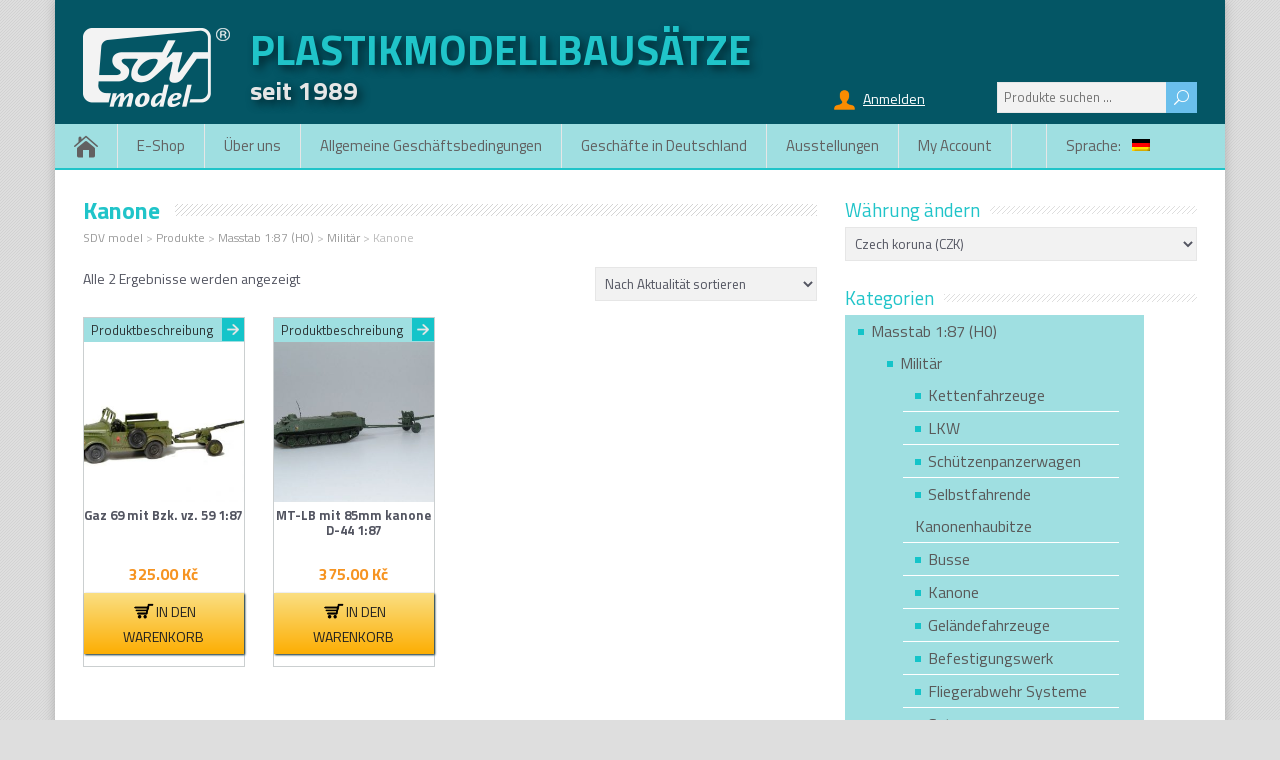

--- FILE ---
content_type: text/html; charset=UTF-8
request_url: https://www.sdvmodel.cz/de/produkt-kategorie/1-87/militar/kanone/?c=d9ba21cea1f1
body_size: 15641
content:
<!DOCTYPE html>
<!--[if IE 7]>
<html class="ie ie7" lang="de">
<![endif]-->
<!--[if IE 8]>
<html class="ie ie8" lang="de">
<![endif]-->
<!--[if !(IE 7) | !(IE 8)  ]><!-->
<html lang="de">
<!--<![endif]-->
<head>
  <meta charset="UTF-8" /> 
  <meta name="viewport" content="width=device-width" />  
  <link rel="pingback" href="https://www.sdvmodel.cz/xmlrpc.php">  
<title>Kanone &#8211; SDV model</title>
<style type='text/css'>		#wrapper #header .menu-box-wrapper, .js #container #header .menu-box .selectnav { background-color: #9fdfe1 !important; }		#wrapper #header .menu-box-wrapper { border-color: #20c4c9; }		#wrapper .menu-box .link-home, #wrapper .menu-box a { border-color: #e6e6e6; }		#wrapper #header .header-content-wrapper, #wrapper #header .header-content { background-color: #045665; } 		html #wrapper #container #wrapper-footer, #wrapper .footer-headline-text { background-color: #045665; } 		html body, #wrapper blockquote, #wrapper q, #wrapper #container #comments .comment, #wrapper #container #comments .comment time, #wrapper #container #commentform .form-allowed-tags, #wrapper #container #commentform p, #wrapper input, #wrapper textarea, #wrapper button, #wrapper select, #wrapper #content .breadcrumb-navigation, #wrapper #main-content .post-meta, html #wrapper .tribe-events-schedule h3, html #wrapper .tribe-events-schedule span, #wrapper #tribe-events-content .tribe-events-calendar .tribe-events-month-event-title { font-family: "Titillium Web", Arial, Helvetica, sans-serif; }		html body, #wrapper blockquote, #wrapper q, #wrapper #container #comments .comment, #wrapper #container #comments .comment time, #wrapper #container #commentform .form-allowed-tags, #wrapper #container #commentform p, #wrapper input, #wrapper textarea, #wrapper button, #wrapper select, #wrapper #content .breadcrumb-navigation, #wrapper #main-content .post-meta, html #wrapper .tribe-events-schedule h3, html #wrapper .tribe-events-schedule span, #wrapper #tribe-events-content .tribe-events-calendar .tribe-events-month-event-title { color: #535561; }		#wrapper #header .site-title { font-family: "Titillium Web", Arial, Helvetica, sans-serif; }		#wrapper #header .site-description { font-family: "Titillium Web", Arial, Helvetica, sans-serif; }		#wrapper #main-content #content .content-headline .entry-headline, .blog #main-content #content .entry-headline, html #wrapper #container .tribe-events-single-event-title, html #wrapper #container .tribe-events-page-title { color: #20c4c9; }    #wrapper h1, #wrapper h2, #wrapper h3, #wrapper h4, #wrapper h5, #wrapper h6, #wrapper #container .navigation .section-heading, #wrapper .info-box .info-box-headline, #wrapper #comments .entry-headline { font-family: "Titillium Web", Arial, Helvetica, sans-serif; }		#wrapper h1, #wrapper h2, #wrapper h3, #wrapper h4, #wrapper h5, #wrapper h6, #wrapper #container .navigation .section-heading, #wrapper .info-box .info-box-headline, #wrapper #comments .entry-headline { color: #535561; }		#wrapper h1, html #wrapper #container .tribe-events-single-event-title, html #wrapper #container .tribe-events-page-title { font-size: 24px; }		#wrapper #main-content .breadcrumb-navigation, #wrapper #main-content .post-meta, #wrapper #main-content .post-info, #wrapper .grid-entry .grid-category, #wrapper .grid-entry .grid-tags { color: #bbbbbb !important; }		#wrapper #main-content .breadcrumb-navigation a, #wrapper #main-content .post-meta a, #wrapper #main-content .post-info a, #wrapper .grid-entry .grid-category a, #wrapper .grid-entry .grid-tags a { color: #999999 !important; }		#wrapper #container #main-content section .entry-headline { font-family: "Titillium Web", Arial, Helvetica, sans-serif; }		#wrapper #main-content .post-entry .post-entry-headline, #wrapper #main-content .grid-entry .grid-entry-headline, #wrapper #main-content .slides li a, #wrapper #main-content .home-list-posts ul li a, html #wrapper #main-content .tribe-events-list-event-title { font-family: "Titillium Web", Arial, Helvetica, sans-serif; }    #wrapper #container #sidebar .sidebar-widget .sidebar-headline, #wrapper .happenstance_widget_content .tab_title a, #wrapper #wrapper-footer #footer .footer-widget .footer-headline { font-family: "Titillium Web", Arial, Helvetica, sans-serif; }		#wrapper #container #sidebar .sidebar-widget .sidebar-headline, #wrapper .happenstance_widget_content .tab_title a { color: #20c4c9; }		#wrapper #content a { color: #15797c; }		#wrapper #container #sidebar a { color: #595959; }		#wrapper #header .menu-box a, #wrapper #header .menu-box a:visited, .js #container #header .menu-box .selectnav { color: #626161; }		#wrapper #header .menu-box a:hover, #wrapper #header .menu-box :hover > a { background-color: #68c6c9; }		html #wrapper #header .menu-box .current-menu-item > a, html #wrapper #header .menu-box .current-menu-ancestor > a, html #wrapper #header .menu-box .current_page_item > a, html #wrapper #header .menu-box .current-page-ancestor > a, html .home #container #header .menu-box .link-home { background-color: #20c4c9; }		#wrapper #header .menu-box ul li a { font-family: "Titillium Web", Arial, Helvetica, sans-serif; }</style><meta name='robots' content='max-image-preview:large' />
<link rel='dns-prefetch' href='//maxcdn.bootstrapcdn.com' />
<link rel='dns-prefetch' href='//fonts.googleapis.com' />
<link rel="alternate" type="application/rss+xml" title="SDV model &raquo; Feed" href="https://www.sdvmodel.cz/de/feed/" />
<link rel="alternate" type="application/rss+xml" title="SDV model &raquo; Kommentar-Feed" href="https://www.sdvmodel.cz/de/comments/feed/" />
<link rel="alternate" type="application/rss+xml" title="SDV model &raquo; Kanone Kategorie Feed" href="https://www.sdvmodel.cz/de/produkt-kategorie/1-87/militar/kanone/feed/" />
<style id='wp-img-auto-sizes-contain-inline-css' type='text/css'>
img:is([sizes=auto i],[sizes^="auto," i]){contain-intrinsic-size:3000px 1500px}
/*# sourceURL=wp-img-auto-sizes-contain-inline-css */
</style>
<style id='wp-emoji-styles-inline-css' type='text/css'>

	img.wp-smiley, img.emoji {
		display: inline !important;
		border: none !important;
		box-shadow: none !important;
		height: 1em !important;
		width: 1em !important;
		margin: 0 0.07em !important;
		vertical-align: -0.1em !important;
		background: none !important;
		padding: 0 !important;
	}
/*# sourceURL=wp-emoji-styles-inline-css */
</style>
<style id='wp-block-library-inline-css' type='text/css'>
:root{--wp-block-synced-color:#7a00df;--wp-block-synced-color--rgb:122,0,223;--wp-bound-block-color:var(--wp-block-synced-color);--wp-editor-canvas-background:#ddd;--wp-admin-theme-color:#007cba;--wp-admin-theme-color--rgb:0,124,186;--wp-admin-theme-color-darker-10:#006ba1;--wp-admin-theme-color-darker-10--rgb:0,107,160.5;--wp-admin-theme-color-darker-20:#005a87;--wp-admin-theme-color-darker-20--rgb:0,90,135;--wp-admin-border-width-focus:2px}@media (min-resolution:192dpi){:root{--wp-admin-border-width-focus:1.5px}}.wp-element-button{cursor:pointer}:root .has-very-light-gray-background-color{background-color:#eee}:root .has-very-dark-gray-background-color{background-color:#313131}:root .has-very-light-gray-color{color:#eee}:root .has-very-dark-gray-color{color:#313131}:root .has-vivid-green-cyan-to-vivid-cyan-blue-gradient-background{background:linear-gradient(135deg,#00d084,#0693e3)}:root .has-purple-crush-gradient-background{background:linear-gradient(135deg,#34e2e4,#4721fb 50%,#ab1dfe)}:root .has-hazy-dawn-gradient-background{background:linear-gradient(135deg,#faaca8,#dad0ec)}:root .has-subdued-olive-gradient-background{background:linear-gradient(135deg,#fafae1,#67a671)}:root .has-atomic-cream-gradient-background{background:linear-gradient(135deg,#fdd79a,#004a59)}:root .has-nightshade-gradient-background{background:linear-gradient(135deg,#330968,#31cdcf)}:root .has-midnight-gradient-background{background:linear-gradient(135deg,#020381,#2874fc)}:root{--wp--preset--font-size--normal:16px;--wp--preset--font-size--huge:42px}.has-regular-font-size{font-size:1em}.has-larger-font-size{font-size:2.625em}.has-normal-font-size{font-size:var(--wp--preset--font-size--normal)}.has-huge-font-size{font-size:var(--wp--preset--font-size--huge)}.has-text-align-center{text-align:center}.has-text-align-left{text-align:left}.has-text-align-right{text-align:right}.has-fit-text{white-space:nowrap!important}#end-resizable-editor-section{display:none}.aligncenter{clear:both}.items-justified-left{justify-content:flex-start}.items-justified-center{justify-content:center}.items-justified-right{justify-content:flex-end}.items-justified-space-between{justify-content:space-between}.screen-reader-text{border:0;clip-path:inset(50%);height:1px;margin:-1px;overflow:hidden;padding:0;position:absolute;width:1px;word-wrap:normal!important}.screen-reader-text:focus{background-color:#ddd;clip-path:none;color:#444;display:block;font-size:1em;height:auto;left:5px;line-height:normal;padding:15px 23px 14px;text-decoration:none;top:5px;width:auto;z-index:100000}html :where(.has-border-color){border-style:solid}html :where([style*=border-top-color]){border-top-style:solid}html :where([style*=border-right-color]){border-right-style:solid}html :where([style*=border-bottom-color]){border-bottom-style:solid}html :where([style*=border-left-color]){border-left-style:solid}html :where([style*=border-width]){border-style:solid}html :where([style*=border-top-width]){border-top-style:solid}html :where([style*=border-right-width]){border-right-style:solid}html :where([style*=border-bottom-width]){border-bottom-style:solid}html :where([style*=border-left-width]){border-left-style:solid}html :where(img[class*=wp-image-]){height:auto;max-width:100%}:where(figure){margin:0 0 1em}html :where(.is-position-sticky){--wp-admin--admin-bar--position-offset:var(--wp-admin--admin-bar--height,0px)}@media screen and (max-width:600px){html :where(.is-position-sticky){--wp-admin--admin-bar--position-offset:0px}}

/*# sourceURL=wp-block-library-inline-css */
</style><link rel='stylesheet' id='wc-blocks-style-css' href='https://www.sdvmodel.cz/wp-content/plugins/woocommerce/assets/client/blocks/wc-blocks.css?ver=wc-10.4.3' type='text/css' media='all' />
<style id='global-styles-inline-css' type='text/css'>
:root{--wp--preset--aspect-ratio--square: 1;--wp--preset--aspect-ratio--4-3: 4/3;--wp--preset--aspect-ratio--3-4: 3/4;--wp--preset--aspect-ratio--3-2: 3/2;--wp--preset--aspect-ratio--2-3: 2/3;--wp--preset--aspect-ratio--16-9: 16/9;--wp--preset--aspect-ratio--9-16: 9/16;--wp--preset--color--black: #000000;--wp--preset--color--cyan-bluish-gray: #abb8c3;--wp--preset--color--white: #ffffff;--wp--preset--color--pale-pink: #f78da7;--wp--preset--color--vivid-red: #cf2e2e;--wp--preset--color--luminous-vivid-orange: #ff6900;--wp--preset--color--luminous-vivid-amber: #fcb900;--wp--preset--color--light-green-cyan: #7bdcb5;--wp--preset--color--vivid-green-cyan: #00d084;--wp--preset--color--pale-cyan-blue: #8ed1fc;--wp--preset--color--vivid-cyan-blue: #0693e3;--wp--preset--color--vivid-purple: #9b51e0;--wp--preset--gradient--vivid-cyan-blue-to-vivid-purple: linear-gradient(135deg,rgb(6,147,227) 0%,rgb(155,81,224) 100%);--wp--preset--gradient--light-green-cyan-to-vivid-green-cyan: linear-gradient(135deg,rgb(122,220,180) 0%,rgb(0,208,130) 100%);--wp--preset--gradient--luminous-vivid-amber-to-luminous-vivid-orange: linear-gradient(135deg,rgb(252,185,0) 0%,rgb(255,105,0) 100%);--wp--preset--gradient--luminous-vivid-orange-to-vivid-red: linear-gradient(135deg,rgb(255,105,0) 0%,rgb(207,46,46) 100%);--wp--preset--gradient--very-light-gray-to-cyan-bluish-gray: linear-gradient(135deg,rgb(238,238,238) 0%,rgb(169,184,195) 100%);--wp--preset--gradient--cool-to-warm-spectrum: linear-gradient(135deg,rgb(74,234,220) 0%,rgb(151,120,209) 20%,rgb(207,42,186) 40%,rgb(238,44,130) 60%,rgb(251,105,98) 80%,rgb(254,248,76) 100%);--wp--preset--gradient--blush-light-purple: linear-gradient(135deg,rgb(255,206,236) 0%,rgb(152,150,240) 100%);--wp--preset--gradient--blush-bordeaux: linear-gradient(135deg,rgb(254,205,165) 0%,rgb(254,45,45) 50%,rgb(107,0,62) 100%);--wp--preset--gradient--luminous-dusk: linear-gradient(135deg,rgb(255,203,112) 0%,rgb(199,81,192) 50%,rgb(65,88,208) 100%);--wp--preset--gradient--pale-ocean: linear-gradient(135deg,rgb(255,245,203) 0%,rgb(182,227,212) 50%,rgb(51,167,181) 100%);--wp--preset--gradient--electric-grass: linear-gradient(135deg,rgb(202,248,128) 0%,rgb(113,206,126) 100%);--wp--preset--gradient--midnight: linear-gradient(135deg,rgb(2,3,129) 0%,rgb(40,116,252) 100%);--wp--preset--font-size--small: 13px;--wp--preset--font-size--medium: 20px;--wp--preset--font-size--large: 36px;--wp--preset--font-size--x-large: 42px;--wp--preset--spacing--20: 0.44rem;--wp--preset--spacing--30: 0.67rem;--wp--preset--spacing--40: 1rem;--wp--preset--spacing--50: 1.5rem;--wp--preset--spacing--60: 2.25rem;--wp--preset--spacing--70: 3.38rem;--wp--preset--spacing--80: 5.06rem;--wp--preset--shadow--natural: 6px 6px 9px rgba(0, 0, 0, 0.2);--wp--preset--shadow--deep: 12px 12px 50px rgba(0, 0, 0, 0.4);--wp--preset--shadow--sharp: 6px 6px 0px rgba(0, 0, 0, 0.2);--wp--preset--shadow--outlined: 6px 6px 0px -3px rgb(255, 255, 255), 6px 6px rgb(0, 0, 0);--wp--preset--shadow--crisp: 6px 6px 0px rgb(0, 0, 0);}:where(.is-layout-flex){gap: 0.5em;}:where(.is-layout-grid){gap: 0.5em;}body .is-layout-flex{display: flex;}.is-layout-flex{flex-wrap: wrap;align-items: center;}.is-layout-flex > :is(*, div){margin: 0;}body .is-layout-grid{display: grid;}.is-layout-grid > :is(*, div){margin: 0;}:where(.wp-block-columns.is-layout-flex){gap: 2em;}:where(.wp-block-columns.is-layout-grid){gap: 2em;}:where(.wp-block-post-template.is-layout-flex){gap: 1.25em;}:where(.wp-block-post-template.is-layout-grid){gap: 1.25em;}.has-black-color{color: var(--wp--preset--color--black) !important;}.has-cyan-bluish-gray-color{color: var(--wp--preset--color--cyan-bluish-gray) !important;}.has-white-color{color: var(--wp--preset--color--white) !important;}.has-pale-pink-color{color: var(--wp--preset--color--pale-pink) !important;}.has-vivid-red-color{color: var(--wp--preset--color--vivid-red) !important;}.has-luminous-vivid-orange-color{color: var(--wp--preset--color--luminous-vivid-orange) !important;}.has-luminous-vivid-amber-color{color: var(--wp--preset--color--luminous-vivid-amber) !important;}.has-light-green-cyan-color{color: var(--wp--preset--color--light-green-cyan) !important;}.has-vivid-green-cyan-color{color: var(--wp--preset--color--vivid-green-cyan) !important;}.has-pale-cyan-blue-color{color: var(--wp--preset--color--pale-cyan-blue) !important;}.has-vivid-cyan-blue-color{color: var(--wp--preset--color--vivid-cyan-blue) !important;}.has-vivid-purple-color{color: var(--wp--preset--color--vivid-purple) !important;}.has-black-background-color{background-color: var(--wp--preset--color--black) !important;}.has-cyan-bluish-gray-background-color{background-color: var(--wp--preset--color--cyan-bluish-gray) !important;}.has-white-background-color{background-color: var(--wp--preset--color--white) !important;}.has-pale-pink-background-color{background-color: var(--wp--preset--color--pale-pink) !important;}.has-vivid-red-background-color{background-color: var(--wp--preset--color--vivid-red) !important;}.has-luminous-vivid-orange-background-color{background-color: var(--wp--preset--color--luminous-vivid-orange) !important;}.has-luminous-vivid-amber-background-color{background-color: var(--wp--preset--color--luminous-vivid-amber) !important;}.has-light-green-cyan-background-color{background-color: var(--wp--preset--color--light-green-cyan) !important;}.has-vivid-green-cyan-background-color{background-color: var(--wp--preset--color--vivid-green-cyan) !important;}.has-pale-cyan-blue-background-color{background-color: var(--wp--preset--color--pale-cyan-blue) !important;}.has-vivid-cyan-blue-background-color{background-color: var(--wp--preset--color--vivid-cyan-blue) !important;}.has-vivid-purple-background-color{background-color: var(--wp--preset--color--vivid-purple) !important;}.has-black-border-color{border-color: var(--wp--preset--color--black) !important;}.has-cyan-bluish-gray-border-color{border-color: var(--wp--preset--color--cyan-bluish-gray) !important;}.has-white-border-color{border-color: var(--wp--preset--color--white) !important;}.has-pale-pink-border-color{border-color: var(--wp--preset--color--pale-pink) !important;}.has-vivid-red-border-color{border-color: var(--wp--preset--color--vivid-red) !important;}.has-luminous-vivid-orange-border-color{border-color: var(--wp--preset--color--luminous-vivid-orange) !important;}.has-luminous-vivid-amber-border-color{border-color: var(--wp--preset--color--luminous-vivid-amber) !important;}.has-light-green-cyan-border-color{border-color: var(--wp--preset--color--light-green-cyan) !important;}.has-vivid-green-cyan-border-color{border-color: var(--wp--preset--color--vivid-green-cyan) !important;}.has-pale-cyan-blue-border-color{border-color: var(--wp--preset--color--pale-cyan-blue) !important;}.has-vivid-cyan-blue-border-color{border-color: var(--wp--preset--color--vivid-cyan-blue) !important;}.has-vivid-purple-border-color{border-color: var(--wp--preset--color--vivid-purple) !important;}.has-vivid-cyan-blue-to-vivid-purple-gradient-background{background: var(--wp--preset--gradient--vivid-cyan-blue-to-vivid-purple) !important;}.has-light-green-cyan-to-vivid-green-cyan-gradient-background{background: var(--wp--preset--gradient--light-green-cyan-to-vivid-green-cyan) !important;}.has-luminous-vivid-amber-to-luminous-vivid-orange-gradient-background{background: var(--wp--preset--gradient--luminous-vivid-amber-to-luminous-vivid-orange) !important;}.has-luminous-vivid-orange-to-vivid-red-gradient-background{background: var(--wp--preset--gradient--luminous-vivid-orange-to-vivid-red) !important;}.has-very-light-gray-to-cyan-bluish-gray-gradient-background{background: var(--wp--preset--gradient--very-light-gray-to-cyan-bluish-gray) !important;}.has-cool-to-warm-spectrum-gradient-background{background: var(--wp--preset--gradient--cool-to-warm-spectrum) !important;}.has-blush-light-purple-gradient-background{background: var(--wp--preset--gradient--blush-light-purple) !important;}.has-blush-bordeaux-gradient-background{background: var(--wp--preset--gradient--blush-bordeaux) !important;}.has-luminous-dusk-gradient-background{background: var(--wp--preset--gradient--luminous-dusk) !important;}.has-pale-ocean-gradient-background{background: var(--wp--preset--gradient--pale-ocean) !important;}.has-electric-grass-gradient-background{background: var(--wp--preset--gradient--electric-grass) !important;}.has-midnight-gradient-background{background: var(--wp--preset--gradient--midnight) !important;}.has-small-font-size{font-size: var(--wp--preset--font-size--small) !important;}.has-medium-font-size{font-size: var(--wp--preset--font-size--medium) !important;}.has-large-font-size{font-size: var(--wp--preset--font-size--large) !important;}.has-x-large-font-size{font-size: var(--wp--preset--font-size--x-large) !important;}
/*# sourceURL=global-styles-inline-css */
</style>

<style id='classic-theme-styles-inline-css' type='text/css'>
/*! This file is auto-generated */
.wp-block-button__link{color:#fff;background-color:#32373c;border-radius:9999px;box-shadow:none;text-decoration:none;padding:calc(.667em + 2px) calc(1.333em + 2px);font-size:1.125em}.wp-block-file__button{background:#32373c;color:#fff;text-decoration:none}
/*# sourceURL=/wp-includes/css/classic-themes.min.css */
</style>
<link rel='stylesheet' id='wdp-style-css' href='https://www.sdvmodel.cz/wp-content/plugins/aco-woo-dynamic-pricing-pro/assets/css/frontend.css?ver=5.1.11' type='text/css' media='all' />
<link rel='stylesheet' id='owl-carousel-css' href='https://www.sdvmodel.cz/wp-content/plugins/aco-woo-dynamic-pricing-pro/assets/css/owl.carousel.min.css?ver=5.1.11' type='text/css' media='all' />
<link rel='stylesheet' id='wapf-frontend-css-css' href='https://www.sdvmodel.cz/wp-content/plugins/advanced-product-fields-for-woocommerce/assets/css/frontend.min.css?ver=1.6.18' type='text/css' media='all' />
<link rel='stylesheet' id='ToretZasilkovna-draw-css-css' href='https://www.sdvmodel.cz/wp-content/plugins/toret-zasilkovna/vendor/toret/toret-library/src/assets/css/toret-draw.css?ver=1767665042' type='text/css' media='all' />
<link rel='stylesheet' id='ToretZasilkovna-form-css-css' href='https://www.sdvmodel.cz/wp-content/plugins/toret-zasilkovna/vendor/toret/toret-library/src/assets/css/toret-draw-form.css?ver=1767665042' type='text/css' media='all' />
<link rel='stylesheet' id='zasilkovna-public-styles-css' href='https://www.sdvmodel.cz/wp-content/plugins/toret-zasilkovna/assets/css/public.css?ver=8.4.12' type='text/css' media='all' />
<link rel='stylesheet' id='woo-stickers-by-webline-css' href='https://www.sdvmodel.cz/wp-content/plugins/woo-stickers-by-webline/public/css/woo-stickers-by-webline-public.css?ver=1.2.8' type='text/css' media='all' />
<link rel='stylesheet' id='wpmenucart-icons-css' href='https://www.sdvmodel.cz/wp-content/plugins/woocommerce-menu-bar-cart/assets/css/wpmenucart-icons.min.css?ver=2.14.12' type='text/css' media='all' />
<style id='wpmenucart-icons-inline-css' type='text/css'>
@font-face{font-family:WPMenuCart;src:url(https://www.sdvmodel.cz/wp-content/plugins/woocommerce-menu-bar-cart/assets/fonts/WPMenuCart.eot);src:url(https://www.sdvmodel.cz/wp-content/plugins/woocommerce-menu-bar-cart/assets/fonts/WPMenuCart.eot?#iefix) format('embedded-opentype'),url(https://www.sdvmodel.cz/wp-content/plugins/woocommerce-menu-bar-cart/assets/fonts/WPMenuCart.woff2) format('woff2'),url(https://www.sdvmodel.cz/wp-content/plugins/woocommerce-menu-bar-cart/assets/fonts/WPMenuCart.woff) format('woff'),url(https://www.sdvmodel.cz/wp-content/plugins/woocommerce-menu-bar-cart/assets/fonts/WPMenuCart.ttf) format('truetype'),url(https://www.sdvmodel.cz/wp-content/plugins/woocommerce-menu-bar-cart/assets/fonts/WPMenuCart.svg#WPMenuCart) format('svg');font-weight:400;font-style:normal;font-display:swap}
/*# sourceURL=wpmenucart-icons-inline-css */
</style>
<link rel='stylesheet' id='wpmenucart-css' href='https://www.sdvmodel.cz/wp-content/plugins/woocommerce-menu-bar-cart/assets/css/wpmenucart-main.min.css?ver=2.14.12' type='text/css' media='all' />
<link rel='stylesheet' id='wcumcs-frontend-style-handle-css' href='https://www.sdvmodel.cz/wp-content/plugins/woocommerce-ultimate-multi-currency-suite/css/wcumcs-frontend.min.css?ver=6.9' type='text/css' media='all' />
<link rel='stylesheet' id='woocommerce-layout-css' href='https://www.sdvmodel.cz/wp-content/plugins/woocommerce/assets/css/woocommerce-layout.css?ver=10.4.3' type='text/css' media='all' />
<link rel='stylesheet' id='woocommerce-smallscreen-css' href='https://www.sdvmodel.cz/wp-content/plugins/woocommerce/assets/css/woocommerce-smallscreen.css?ver=10.4.3' type='text/css' media='only screen and (max-width: 768px)' />
<link rel='stylesheet' id='woocommerce-general-css' href='https://www.sdvmodel.cz/wp-content/plugins/woocommerce/assets/css/woocommerce.css?ver=10.4.3' type='text/css' media='all' />
<style id='woocommerce-inline-inline-css' type='text/css'>
.woocommerce form .form-row .required { visibility: visible; }
/*# sourceURL=woocommerce-inline-inline-css */
</style>
<link rel='stylesheet' id='xoo-wl-style-css' href='https://www.sdvmodel.cz/wp-content/plugins/waitlist-woocommerce-premium/assets/css/xoo-wl-style.css?ver=1.6' type='text/css' media='all' />
<style id='xoo-wl-style-inline-css' type='text/css'>

				.xoo-wl-inmodal{
					-webkit-animation: xoo-wl-key-fadein 500ms ease;
					animation: xoo-wl-key-fadein 500ms ease;
	    			animation-fill-mode: forwards;
	   				opacity: 0;
				}

			
/*# sourceURL=xoo-wl-style-inline-css */
</style>
<link rel='stylesheet' id='parent-style-css' href='https://www.sdvmodel.cz/wp-content/themes/happenstance-premium/style.css?ver=6.9' type='text/css' media='all' />
<link rel='stylesheet' id='font-awesome-css' href='//maxcdn.bootstrapcdn.com/font-awesome/4.7.0/css/font-awesome.min.css?ver=6.9' type='text/css' media='all' />
<link rel='stylesheet' id='happenstance-google-font1-css' href='//fonts.googleapis.com/css?family=Titillium+Web&#038;subset=latin&#038;ver=6.9' type='text/css' media='all' />
<link rel='stylesheet' id='happenstance-google-font2-css' href='//fonts.googleapis.com/css?family=Titillium+Web&#038;subset=latin&#038;ver=6.9' type='text/css' media='all' />
<link rel='stylesheet' id='happenstance-google-font3-css' href='//fonts.googleapis.com/css?family=Titillium+Web&#038;subset=latin&#038;ver=6.9' type='text/css' media='all' />
<link rel='stylesheet' id='happenstance-google-font4-css' href='//fonts.googleapis.com/css?family=Titillium+Web&#038;subset=latin&#038;ver=6.9' type='text/css' media='all' />
<link rel='stylesheet' id='happenstance-google-font5-css' href='//fonts.googleapis.com/css?family=Titillium+Web&#038;subset=latin&#038;ver=6.9' type='text/css' media='all' />
<link rel='stylesheet' id='happenstance-google-font6-css' href='//fonts.googleapis.com/css?family=Titillium+Web&#038;subset=latin&#038;ver=6.9' type='text/css' media='all' />
<link rel='stylesheet' id='happenstance-google-font8-css' href='//fonts.googleapis.com/css?family=Titillium+Web&#038;subset=latin&#038;ver=6.9' type='text/css' media='all' />
<link rel='stylesheet' id='happenstance-google-font10-css' href='//fonts.googleapis.com/css?family=Titillium+Web&#038;subset=latin&#038;ver=6.9' type='text/css' media='all' />
<link rel='stylesheet' id='happenstance-elegantfont-css' href='https://www.sdvmodel.cz/wp-content/themes/happenstance-premium/css/elegantfont.css?ver=6.9' type='text/css' media='all' />
<link rel='stylesheet' id='happenstance-style-css' href='https://www.sdvmodel.cz/wp-content/themes/happenstance-premium-child/style.css?ver=6.9' type='text/css' media='all' />
<link rel='stylesheet' id='happenstance-google-font-default-css' href='//fonts.googleapis.com/css?family=Oswald&#038;subset=latin%2Clatin-ext&#038;ver=6.9' type='text/css' media='all' />
<link rel='stylesheet' id='happenstance-tab-widget-css' href='https://www.sdvmodel.cz/wp-content/themes/happenstance-premium/functions/fe/wp-tab-widget/css/wp-tab-widget.css?ver=6.9' type='text/css' media='all' />
<link rel='stylesheet' id='happenstance-woocommerce-custom-css' href='https://www.sdvmodel.cz/wp-content/themes/happenstance-premium/css/woocommerce-custom.css?ver=6.9' type='text/css' media='all' />
<link rel='stylesheet' id='cyclone-template-style-dark-css' href='https://www.sdvmodel.cz/wp-content/plugins/cyclone-slider/templates/dark/style.css?ver=4.0.0' type='text/css' media='all' />
<link rel='stylesheet' id='cyclone-template-style-default-css' href='https://www.sdvmodel.cz/wp-content/plugins/cyclone-slider/templates/default/style.css?ver=4.0.0' type='text/css' media='all' />
<link rel='stylesheet' id='cyclone-template-style-standard-css' href='https://www.sdvmodel.cz/wp-content/plugins/cyclone-slider/templates/standard/style.css?ver=4.0.0' type='text/css' media='all' />
<link rel='stylesheet' id='cyclone-template-style-thumbnails-css' href='https://www.sdvmodel.cz/wp-content/plugins/cyclone-slider/templates/thumbnails/style.css?ver=4.0.0' type='text/css' media='all' />
<script type="text/javascript" src="https://www.sdvmodel.cz/wp-includes/js/jquery/jquery.min.js?ver=3.7.1" id="jquery-core-js"></script>
<script type="text/javascript" src="https://www.sdvmodel.cz/wp-includes/js/jquery/jquery-migrate.min.js?ver=3.4.1" id="jquery-migrate-js"></script>
<script type="text/javascript" id="awd-script-js-extra">
/* <![CDATA[ */
var awdajaxobject = {"url":"https://www.sdvmodel.cz/wp-admin/admin-ajax.php","nonce":"78fe977939","priceGroup":{"data":[],"headers":[],"status":200},"dynamicPricing":"","variablePricing":"","thousandSeparator":",","decimalSeparator":"."};
//# sourceURL=awd-script-js-extra
/* ]]> */
</script>
<script type="text/javascript" src="https://www.sdvmodel.cz/wp-content/plugins/aco-woo-dynamic-pricing-pro/assets/js/frontend.js?ver=5.1.11" id="awd-script-js"></script>
<script type="text/javascript" src="https://www.sdvmodel.cz/wp-content/plugins/aco-woo-dynamic-pricing-pro/assets/js/owl.carousel.min.js?ver=5.1.11" id="owl-carousel-js"></script>
<script type="text/javascript" src="https://www.sdvmodel.cz/wp-content/plugins/toret-zasilkovna/assets/js/public.js?ver=6.9" id="zasilkovna-public-js"></script>
<script type="text/javascript" src="https://www.sdvmodel.cz/wp-content/plugins/woo-stickers-by-webline/public/js/woo-stickers-by-webline-public.js?ver=1.2.8" id="woo-stickers-by-webline-js"></script>
<script type="text/javascript" id="wcumcs-frontend-script-handle-js-extra">
/* <![CDATA[ */
var wcumcs_vars_data = {"ajaxurl":"https://www.sdvmodel.cz/wp-admin/admin-ajax.php","currency_change_key":"wcumcs_change_currency_code","currency_changed":"1","conversion_method":"checkout","base_currency":"CZK","base_currency_data":{"code":"CZK","name":"Tschechische Krone","symbol":"K\u010d","position":"right_space","thousand_separator":",","decimal_separator":".","number_decimals":2},"currency":"CZK","currency_data":{"order":1,"name":"Czech koruna","symbol":"K\u010d","position":"right_space","thousand_separator":",","decimal_separator":".","number_decimals":"2","rate":"1","api":""},"wp_nonce":"7ecf73240c","page_cache_support_data":{"home_url":"https://www.sdvmodel.cz/de","is_cart":"0","is_account_page":"0","is_checkout":"0","is_customize":"0","hash":"d9ba21cea1f1"}};
//# sourceURL=wcumcs-frontend-script-handle-js-extra
/* ]]> */
</script>
<script type="text/javascript" src="https://www.sdvmodel.cz/wp-content/plugins/woocommerce-ultimate-multi-currency-suite/js/wcumcs-frontend.min.js?ver=6.9" id="wcumcs-frontend-script-handle-js"></script>
<script type="text/javascript" src="https://www.sdvmodel.cz/wp-content/plugins/woocommerce/assets/js/jquery-blockui/jquery.blockUI.min.js?ver=2.7.0-wc.10.4.3" id="wc-jquery-blockui-js" defer="defer" data-wp-strategy="defer"></script>
<script type="text/javascript" id="wc-add-to-cart-js-extra">
/* <![CDATA[ */
var wc_add_to_cart_params = {"ajax_url":"/wp-admin/admin-ajax.php","wc_ajax_url":"/de/?wc-ajax=%%endpoint%%","i18n_view_cart":"Warenkorb anzeigen","cart_url":"https://www.sdvmodel.cz/de/warenkorb/","is_cart":"","cart_redirect_after_add":"no"};
//# sourceURL=wc-add-to-cart-js-extra
/* ]]> */
</script>
<script type="text/javascript" src="https://www.sdvmodel.cz/wp-content/plugins/woocommerce/assets/js/frontend/add-to-cart.min.js?ver=10.4.3" id="wc-add-to-cart-js" defer="defer" data-wp-strategy="defer"></script>
<script type="text/javascript" src="https://www.sdvmodel.cz/wp-content/plugins/woocommerce/assets/js/js-cookie/js.cookie.min.js?ver=2.1.4-wc.10.4.3" id="wc-js-cookie-js" defer="defer" data-wp-strategy="defer"></script>
<script type="text/javascript" id="woocommerce-js-extra">
/* <![CDATA[ */
var woocommerce_params = {"ajax_url":"/wp-admin/admin-ajax.php","wc_ajax_url":"/de/?wc-ajax=%%endpoint%%","i18n_password_show":"Passwort anzeigen","i18n_password_hide":"Passwort ausblenden"};
//# sourceURL=woocommerce-js-extra
/* ]]> */
</script>
<script type="text/javascript" src="https://www.sdvmodel.cz/wp-content/plugins/woocommerce/assets/js/frontend/woocommerce.min.js?ver=10.4.3" id="woocommerce-js" defer="defer" data-wp-strategy="defer"></script>
<link rel="https://api.w.org/" href="https://www.sdvmodel.cz/de/wp-json/" /><link rel="alternate" title="JSON" type="application/json" href="https://www.sdvmodel.cz/de/wp-json/wp/v2/product_cat/37" /><link rel="EditURI" type="application/rsd+xml" title="RSD" href="https://www.sdvmodel.cz/xmlrpc.php?rsd" />
<meta name="generator" content="WordPress 6.9" />
<meta name="generator" content="WooCommerce 10.4.3" />
<meta name="generator" content="qTranslate-XT 3.15.2" />
<link hreflang="cs" href="https://www.sdvmodel.cz/kategorie-produktu/1-87/vojenska-technika-2/kanony/?c=d9ba21cea1f1" rel="alternate" />
<link hreflang="en" href="https://www.sdvmodel.cz/en/product-category/1-87/military/guns/?c=d9ba21cea1f1" rel="alternate" />
<link hreflang="de" href="https://www.sdvmodel.cz/de/produkt-kategorie/1-87/militar/kanone/?c=d9ba21cea1f1" rel="alternate" />
<link hreflang="x-default" href="https://www.sdvmodel.cz/kategorie-produktu/1-87/vojenska-technika-2/kanony/?c=d9ba21cea1f1" rel="alternate" />
<style type="text/css">/* =Responsive Map fix
-------------------------------------------------------------- */
.happenstance_map_canvas img {
	max-width: none;
}</style><!--[if IE]>
<style type="text/css" media="screen">
#container-shadow, .attachment-post-thumbnail, .attachment-square-thumb {
        behavior: url("https://www.sdvmodel.cz/wp-content/themes/happenstance-premium/css/pie/PIE.php");
        zoom: 1;
}
</style>
<![endif]-->
	<noscript><style>.woocommerce-product-gallery{ opacity: 1 !important; }</style></noscript>
	<link rel="icon" href="https://www.sdvmodel.cz/wp-content/uploads/2016/07/cropped-Logo_SDV_modre-3-3-32x32.jpg" sizes="32x32" />
<link rel="icon" href="https://www.sdvmodel.cz/wp-content/uploads/2016/07/cropped-Logo_SDV_modre-3-3-192x192.jpg" sizes="192x192" />
<link rel="apple-touch-icon" href="https://www.sdvmodel.cz/wp-content/uploads/2016/07/cropped-Logo_SDV_modre-3-3-180x180.jpg" />
<meta name="msapplication-TileImage" content="https://www.sdvmodel.cz/wp-content/uploads/2016/07/cropped-Logo_SDV_modre-3-3-270x270.jpg" />
 
 
<link rel='stylesheet' id='mailpoet_public-css' href='https://www.sdvmodel.cz/wp-content/plugins/mailpoet/assets/dist/css/mailpoet-public.b1f0906e.css?ver=6.9' type='text/css' media='all' />
<link rel='stylesheet' id='mailpoet_custom_fonts_0-css' href='https://fonts.googleapis.com/css?family=Abril+FatFace%3A400%2C400i%2C700%2C700i%7CAlegreya%3A400%2C400i%2C700%2C700i%7CAlegreya+Sans%3A400%2C400i%2C700%2C700i%7CAmatic+SC%3A400%2C400i%2C700%2C700i%7CAnonymous+Pro%3A400%2C400i%2C700%2C700i%7CArchitects+Daughter%3A400%2C400i%2C700%2C700i%7CArchivo%3A400%2C400i%2C700%2C700i%7CArchivo+Narrow%3A400%2C400i%2C700%2C700i%7CAsap%3A400%2C400i%2C700%2C700i%7CBarlow%3A400%2C400i%2C700%2C700i%7CBioRhyme%3A400%2C400i%2C700%2C700i%7CBonbon%3A400%2C400i%2C700%2C700i%7CCabin%3A400%2C400i%2C700%2C700i%7CCairo%3A400%2C400i%2C700%2C700i%7CCardo%3A400%2C400i%2C700%2C700i%7CChivo%3A400%2C400i%2C700%2C700i%7CConcert+One%3A400%2C400i%2C700%2C700i%7CCormorant%3A400%2C400i%2C700%2C700i%7CCrimson+Text%3A400%2C400i%2C700%2C700i%7CEczar%3A400%2C400i%2C700%2C700i%7CExo+2%3A400%2C400i%2C700%2C700i%7CFira+Sans%3A400%2C400i%2C700%2C700i%7CFjalla+One%3A400%2C400i%2C700%2C700i%7CFrank+Ruhl+Libre%3A400%2C400i%2C700%2C700i%7CGreat+Vibes%3A400%2C400i%2C700%2C700i&#038;ver=6.9' type='text/css' media='all' />
<link rel='stylesheet' id='mailpoet_custom_fonts_1-css' href='https://fonts.googleapis.com/css?family=Heebo%3A400%2C400i%2C700%2C700i%7CIBM+Plex%3A400%2C400i%2C700%2C700i%7CInconsolata%3A400%2C400i%2C700%2C700i%7CIndie+Flower%3A400%2C400i%2C700%2C700i%7CInknut+Antiqua%3A400%2C400i%2C700%2C700i%7CInter%3A400%2C400i%2C700%2C700i%7CKarla%3A400%2C400i%2C700%2C700i%7CLibre+Baskerville%3A400%2C400i%2C700%2C700i%7CLibre+Franklin%3A400%2C400i%2C700%2C700i%7CMontserrat%3A400%2C400i%2C700%2C700i%7CNeuton%3A400%2C400i%2C700%2C700i%7CNotable%3A400%2C400i%2C700%2C700i%7CNothing+You+Could+Do%3A400%2C400i%2C700%2C700i%7CNoto+Sans%3A400%2C400i%2C700%2C700i%7CNunito%3A400%2C400i%2C700%2C700i%7COld+Standard+TT%3A400%2C400i%2C700%2C700i%7COxygen%3A400%2C400i%2C700%2C700i%7CPacifico%3A400%2C400i%2C700%2C700i%7CPoppins%3A400%2C400i%2C700%2C700i%7CProza+Libre%3A400%2C400i%2C700%2C700i%7CPT+Sans%3A400%2C400i%2C700%2C700i%7CPT+Serif%3A400%2C400i%2C700%2C700i%7CRakkas%3A400%2C400i%2C700%2C700i%7CReenie+Beanie%3A400%2C400i%2C700%2C700i%7CRoboto+Slab%3A400%2C400i%2C700%2C700i&#038;ver=6.9' type='text/css' media='all' />
<link rel='stylesheet' id='mailpoet_custom_fonts_2-css' href='https://fonts.googleapis.com/css?family=Ropa+Sans%3A400%2C400i%2C700%2C700i%7CRubik%3A400%2C400i%2C700%2C700i%7CShadows+Into+Light%3A400%2C400i%2C700%2C700i%7CSpace+Mono%3A400%2C400i%2C700%2C700i%7CSpectral%3A400%2C400i%2C700%2C700i%7CSue+Ellen+Francisco%3A400%2C400i%2C700%2C700i%7CTitillium+Web%3A400%2C400i%2C700%2C700i%7CUbuntu%3A400%2C400i%2C700%2C700i%7CVarela%3A400%2C400i%2C700%2C700i%7CVollkorn%3A400%2C400i%2C700%2C700i%7CWork+Sans%3A400%2C400i%2C700%2C700i%7CYatra+One%3A400%2C400i%2C700%2C700i&#038;ver=6.9' type='text/css' media='all' />
</head> 
<body class="archive tax-product_cat term-kanony term-37 wp-theme-happenstance-premium wp-child-theme-happenstance-premium-child theme-happenstance-premium woocommerce woocommerce-page woocommerce-no-js de" id="wrapper">
<div class="pattern"></div> 
   
<div id="container">
<div id="container-shadow">
  <header id="header">
    
    <div class="header-content-wrapper">
    <div class="header-content">
      <a href="https://www.sdvmodel.cz/de/"><img class="header-logo" src="https://www.sdvmodel.cz/wp-content/uploads/2018/01/sdvlogo_pruhledne_r.png" alt="SDV model" /></a>
      <p class="site-description">Plastikmodellbausätze </p>
      <p class="site-description site-description-sub"> seit 1989</p>
      <div class="login-logout-register">
        <img src="https://www.sdvmodel.cz/wp-content/themes/happenstance-premium-child/account.icon.png">
        <a href="https://www.sdvmodel.cz/wp-login.php">Anmelden</a>
      </div>
<div class="menu-header-menu-container"><ul id="head-nav" class="menu"><li class=" wpmenucartli wpmenucart-display-standard menu-item empty-wpmenucart" id="wpmenucartli"><a class="wpmenucart-contents empty-wpmenucart" style="display:none">&nbsp;</a></li></ul></div> 
<form role="search" method="get" class="woocommerce-product-search" action="https://www.sdvmodel.cz/de/">
	<label class="screen-reader-text" for="woocommerce-product-search-field-0">Suche nach:</label>
	<input type="search" id="woocommerce-product-search-field-0" class="search-field" placeholder="Produkte suchen …" value="" name="s" />
	<input class="send icon_search" type="submit" value="U" />
	<input type="hidden" name="post_type" value="product" />
</form>
    </div>
    </div>
  <div class="menu-box-container">
    <div class="menu-box-wrapper">
    <div class="menu-box">
      <a class="link-home" href="https://www.sdvmodel.cz/de/"><i class="icon_house" aria-hidden="true"></i></a>
<div class="menu-hlavni-menu-container"><ul id="nav" class="menu"><li id="menu-item-2279" class="menu-item menu-item-type-post_type menu-item-object-page menu-item-2279"><a href="https://www.sdvmodel.cz/de/shop/">E-Shop</a></li>
<li id="menu-item-68" class="menu-item menu-item-type-post_type menu-item-object-page menu-item-68"><a href="https://www.sdvmodel.cz/de/uber-uns/">Über uns</a></li>
<li id="menu-item-71" class="menu-item menu-item-type-post_type menu-item-object-page menu-item-71"><a href="https://www.sdvmodel.cz/de/allgemeine-geschaftsbedingungen/">Allgemeine Geschäftsbedingungen</a></li>
<li id="menu-item-2241" class="menu-item menu-item-type-post_type menu-item-object-page menu-item-2241"><a href="https://www.sdvmodel.cz/de/geschafte/">Geschäfte in Deutschland</a></li>
<li id="menu-item-2259" class="menu-item menu-item-type-post_type menu-item-object-page menu-item-2259"><a href="https://www.sdvmodel.cz/de/ausstellungen/">Ausstellungen</a></li>
<li id="menu-item-18" class="menu-item menu-item-type-post_type menu-item-object-page menu-item-18"><a href="https://www.sdvmodel.cz/de/my-account/">My Account</a></li>
<li id="menu-item-21" class="qtranxs-lang-menu qtranxs-lang-menu-de menu-item menu-item-type-custom menu-item-object-custom current-menu-parent menu-item-has-children menu-item-21"><a href="#" title="Deutsch">Sprache:&nbsp;<img class="qtranxs-flag" src="https://www.sdvmodel.cz/wp-content/plugins/qtranslate-xt/flags/de.png" alt="Deutsch" /></a>
<ul class="sub-menu">
	<li id="menu-item-2280" class="qtranxs-lang-menu-item qtranxs-lang-menu-item-cs menu-item menu-item-type-custom menu-item-object-custom first-menu-item menu-item-2280"><a href="https://www.sdvmodel.cz/cs/kategorie-produktu/1-87/vojenska-technika-2/kanony/?c=d9ba21cea1f1" title="čeština"><img class="qtranxs-flag" src="https://www.sdvmodel.cz/wp-content/plugins/qtranslate-xt/flags/cz.png" alt="čeština" />&nbsp;čeština</a></li>
	<li id="menu-item-2281" class="qtranxs-lang-menu-item qtranxs-lang-menu-item-en menu-item menu-item-type-custom menu-item-object-custom menu-item-2281"><a href="https://www.sdvmodel.cz/en/product-category/1-87/military/guns/?c=d9ba21cea1f1" title="English"><img class="qtranxs-flag" src="https://www.sdvmodel.cz/wp-content/plugins/qtranslate-xt/flags/gb.png" alt="English" />&nbsp;English</a></li>
	<li id="menu-item-2282" class="qtranxs-lang-menu-item qtranxs-lang-menu-item-de menu-item menu-item-type-custom menu-item-object-custom current-menu-item last-menu-item menu-item-2282"><a href="https://www.sdvmodel.cz/de/produkt-kategorie/1-87/militar/kanone/?c=d9ba21cea1f1" aria-current="page" title="Deutsch"><img class="qtranxs-flag" src="https://www.sdvmodel.cz/wp-content/plugins/qtranslate-xt/flags/de.png" alt="Deutsch" />&nbsp;Deutsch</a></li>
</ul>
</li>
</ul></div>    </div>
    </div>
  </div>
    
  </header> <!-- end of header -->


  <div id="wrapper-content">
  <div id="main-content">
  <div id="content" class="hentry">
    <div class="content-headline">
      <h1 class="entry-headline"><span class="entry-headline-text">Kanone</span></h1>
<p class="breadcrumb-navigation"><span property="itemListElement" typeof="ListItem"><a property="item" typeof="WebPage" title="Gehe zu SDV model." href="https://www.sdvmodel.cz/de" class="home" ><span property="name">SDV model</span></a><meta property="position" content="1"></span> &gt; <span property="itemListElement" typeof="ListItem"><a property="item" typeof="WebPage" title="Gehe zu Produkte." href="https://www.sdvmodel.cz/de/shop/" class="archive post-product-archive" ><span property="name">Produkte</span></a><meta property="position" content="2"></span> &gt; <span property="itemListElement" typeof="ListItem"><a property="item" typeof="WebPage" title="Go to the Masstab 1:87 (H0) Kategorie archives." href="https://www.sdvmodel.cz/de/produkt-kategorie/1-87/" class="taxonomy product_cat" ><span property="name">Masstab 1:87 (H0)</span></a><meta property="position" content="3"></span> &gt; <span property="itemListElement" typeof="ListItem"><a property="item" typeof="WebPage" title="Go to the Militär Kategorie archives." href="https://www.sdvmodel.cz/de/produkt-kategorie/1-87/militar/" class="taxonomy product_cat" ><span property="name">Militär</span></a><meta property="position" content="4"></span> &gt; <span property="itemListElement" typeof="ListItem"><span property="name" class="archive taxonomy product_cat current-item">Kanone</span><meta property="url" content="https://www.sdvmodel.cz/de/produkt-kategorie/1-87/militar/kanone/"><meta property="position" content="5"></span></p>    </div>
    <div class="entry-content">

			
			
			
				<div class="woocommerce-notices-wrapper"></div><p class="woocommerce-result-count" role="alert" aria-relevant="all" data-is-sorted-by="true">
	Alle 2 Ergebnisse werden angezeigt<span class="screen-reader-text">Nach Aktualität sortiert</span></p>
<form class="woocommerce-ordering" method="get">
		<select
		name="orderby"
		class="orderby"
					aria-label="Shop-Reihenfolge"
			>
					<option value="popularity" >Nach Beliebtheit sortiert</option>
					<option value="date"  selected='selected'>Nach Aktualität sortieren</option>
					<option value="price" >Nach Preis sortieren: aufsteigend</option>
					<option value="price-desc" >Nach Preis sortieren: absteigend</option>
					<option value="sku" >Nach Artikelnummer sortieren</option>
			</select>
	<input type="hidden" name="paged" value="1" />
	<input type="hidden" name="c" value="d9ba21cea1f1" /></form>

				<ul class="products columns-4">

																					<li class="product type-product post-2230 status-publish first instock product_cat-kanony product_cat-lehka-terenni-vozidla product_cat-meritko-187 product_cat-vojenska-technika product_tag-bez-nutnosti-barvit product_tag-gaz has-post-thumbnail featured shipping-taxable purchasable product-type-simple">
	<a href="https://www.sdvmodel.cz/de/produkt/gaz-69-2/" class="woocommerce-LoopProduct-link woocommerce-loop-product__link"><div class="product_grid_item_title">Produktbeschreibung<img src="/wp-content/themes/happenstance-premium-child/arrow-right.png"></div><img width="300" height="300" src="https://www.sdvmodel.cz/wp-content/uploads/2018/01/87170-1-800x600-300x300.jpg" class="attachment-woocommerce_thumbnail size-woocommerce_thumbnail" alt="Gaz 69 mit Bzk. vz. 59  1:87" decoding="async" fetchpriority="high" srcset="https://www.sdvmodel.cz/wp-content/uploads/2018/01/87170-1-800x600-300x300.jpg 300w, https://www.sdvmodel.cz/wp-content/uploads/2018/01/87170-1-800x600-100x100.jpg 100w, https://www.sdvmodel.cz/wp-content/uploads/2018/01/87170-1-800x600-150x150.jpg 150w, https://www.sdvmodel.cz/wp-content/uploads/2018/01/87170-1-800x600-60x60.jpg 60w" sizes="(max-width: 300px) 100vw, 300px" /><h2 class="woocommerce-loop-product__title">Gaz 69 mit Bzk. vz. 59  1:87</h2>
	<span class="price"><span class="woocommerce-Price-amount amount"><bdi>325.00&nbsp;<span class="woocommerce-Price-currencySymbol">&#75;&#269;</span></bdi></span></span>
</a><a href="/de/produkt-kategorie/1-87/militar/kanone/?c=d9ba21cea1f1&#038;add-to-cart=2230" aria-describedby="woocommerce_loop_add_to_cart_link_describedby_2230" data-quantity="1" class="button product_type_simple add_to_cart_button ajax_add_to_cart" data-product_id="2230" data-product_sku="87170" aria-label="In den Warenkorb legen: „Gaz 69 mit Bzk. vz. 59  1:87“" rel="nofollow" data-success_message="„Gaz 69 mit Bzk. vz. 59  1:87“ wurde deinem Warenkorb hinzugefügt" role="button"><img src="https://www.sdvmodel.cz/wp-content/themes/happenstance-premium-child/cart.black.png" class="add_to_cart_button_custom"><span class="add_to_cart_text">In den Warenkorb</span></a>	<span id="woocommerce_loop_add_to_cart_link_describedby_2230" class="screen-reader-text">
			</span>
</li>
																	<li class="product type-product post-748 status-publish instock product_cat-kanony product_cat-meritko-187 product_cat-pasova-technika-vojenska-technika product_cat-vojenska-technika has-post-thumbnail purchasable product-type-simple">
	<a href="https://www.sdvmodel.cz/de/produkt/mt-lb-s-85mm-kanonen-d-44/" class="woocommerce-LoopProduct-link woocommerce-loop-product__link"><div class="product_grid_item_title">Produktbeschreibung<img src="/wp-content/themes/happenstance-premium-child/arrow-right.png"></div><img width="300" height="300" src="https://www.sdvmodel.cz/wp-content/uploads/2016/10/MT_LB_s_85mm_kan_4d5edb2529a4c-300x300.jpg" class="attachment-woocommerce_thumbnail size-woocommerce_thumbnail" alt="MT-LB mit 85mm kanone D-44 1:87" decoding="async" srcset="https://www.sdvmodel.cz/wp-content/uploads/2016/10/MT_LB_s_85mm_kan_4d5edb2529a4c-300x300.jpg 300w, https://www.sdvmodel.cz/wp-content/uploads/2016/10/MT_LB_s_85mm_kan_4d5edb2529a4c-100x100.jpg 100w, https://www.sdvmodel.cz/wp-content/uploads/2016/10/MT_LB_s_85mm_kan_4d5edb2529a4c-150x150.jpg 150w, https://www.sdvmodel.cz/wp-content/uploads/2016/10/MT_LB_s_85mm_kan_4d5edb2529a4c-60x60.jpg 60w" sizes="(max-width: 300px) 100vw, 300px" /><h2 class="woocommerce-loop-product__title">MT-LB mit 85mm kanone D-44 1:87</h2>
	<span class="price"><span class="woocommerce-Price-amount amount"><bdi>375.00&nbsp;<span class="woocommerce-Price-currencySymbol">&#75;&#269;</span></bdi></span></span>
</a><a href="/de/produkt-kategorie/1-87/militar/kanone/?c=d9ba21cea1f1&#038;add-to-cart=748" aria-describedby="woocommerce_loop_add_to_cart_link_describedby_748" data-quantity="1" class="button product_type_simple add_to_cart_button ajax_add_to_cart" data-product_id="748" data-product_sku="87048" aria-label="In den Warenkorb legen: „MT-LB mit 85mm kanone D-44 1:87“" rel="nofollow" data-success_message="„MT-LB mit 85mm kanone D-44 1:87“ wurde deinem Warenkorb hinzugefügt" role="button"><img src="https://www.sdvmodel.cz/wp-content/themes/happenstance-premium-child/cart.black.png" class="add_to_cart_button_custom"><span class="add_to_cart_text">In den Warenkorb</span></a>	<span id="woocommerce_loop_add_to_cart_link_describedby_748" class="screen-reader-text">
			</span>
</li>
									
				</ul>

				
				    </div>   
  </div> <!-- end of content -->
<aside id="sidebar">
<div id="wcumcs_widget-2" class="sidebar-widget widget_wcumcs_widget"> <p class="sidebar-headline"><span class="sidebar-headline-text">Währung ändern</span></p>
        <div class="wcumcs-switcher-dropdown wcumcs-container">
            <p class="wcumcs-text"></p>
            <select class="wcumcs-select" name="wcumcs_change_currency_code" title="Currency">
                <option class="wcumcs-option" value="CZK" selected>Czech koruna (CZK)</option><option class="wcumcs-option" value="EUR" >Euro (EUR)</option><option class="wcumcs-option" value="USD" >US-Dollar (USD)</option>            </select>
        </div>

        </div><div id="woocommerce_product_categories-3" class="sidebar-widget woocommerce widget_product_categories"> <p class="sidebar-headline"><span class="sidebar-headline-text">Kategorien</span></p><ul class="product-categories"><li class="cat-item cat-item-70"><a href="https://www.sdvmodel.cz/de/produkt-kategorie/nezarazene/">Nezařazené</a></li>
<li class="cat-item cat-item-20 cat-parent current-cat-parent"><a href="https://www.sdvmodel.cz/de/produkt-kategorie/1-87/">Masstab 1:87 (H0)</a><ul class='children'>
<li class="cat-item cat-item-21 cat-parent current-cat-parent"><a href="https://www.sdvmodel.cz/de/produkt-kategorie/1-87/militar/">Militär</a>	<ul class='children'>
<li class="cat-item cat-item-31"><a href="https://www.sdvmodel.cz/de/produkt-kategorie/1-87/militar/kettenfahrzeuge-2/">Kettenfahrzeuge</a></li>
<li class="cat-item cat-item-30"><a href="https://www.sdvmodel.cz/de/produkt-kategorie/1-87/militar/lkw-2/">LKW</a></li>
<li class="cat-item cat-item-32"><a href="https://www.sdvmodel.cz/de/produkt-kategorie/1-87/militar/radfahr-gepanzertes-fahrzeuge/">Schützenpanzerwagen</a></li>
<li class="cat-item cat-item-61"><a href="https://www.sdvmodel.cz/de/produkt-kategorie/1-87/militar/samohybne-kanonove-houfnice/">Selbstfahrende Kanonenhaubitze</a></li>
<li class="cat-item cat-item-38"><a href="https://www.sdvmodel.cz/de/produkt-kategorie/1-87/militar/busse/">Busse</a></li>
<li class="cat-item cat-item-37 current-cat"><a href="https://www.sdvmodel.cz/de/produkt-kategorie/1-87/militar/kanone/">Kanone</a></li>
<li class="cat-item cat-item-34"><a href="https://www.sdvmodel.cz/de/produkt-kategorie/1-87/militar/gelandefahrzeuge-2/">Geländefahrzeuge</a></li>
<li class="cat-item cat-item-39"><a href="https://www.sdvmodel.cz/de/produkt-kategorie/1-87/militar/befestigungswerk/">Befestigungswerk</a></li>
<li class="cat-item cat-item-33"><a href="https://www.sdvmodel.cz/de/produkt-kategorie/1-87/militar/fliegerabwehr-systeme/">Fliegerabwehr Systeme</a></li>
<li class="cat-item cat-item-40"><a href="https://www.sdvmodel.cz/de/produkt-kategorie/1-87/militar/soupravy-sety-vojenska-technika/">Sets</a></li>
<li class="cat-item cat-item-36"><a href="https://www.sdvmodel.cz/de/produkt-kategorie/1-87/militar/traktoren-2/">Traktoren</a></li>
<li class="cat-item cat-item-60"><a href="https://www.sdvmodel.cz/de/produkt-kategorie/1-87/militar/anhanger-auflieger-2/">Tieflader, Anhänger, Auflieger</a></li>
	</ul>
</li>
<li class="cat-item cat-item-78"><a href="https://www.sdvmodel.cz/de/produkt-kategorie/1-87/eisenbahnwagen/">Eisenbahnwagen</a></li>
<li class="cat-item cat-item-22"><a href="https://www.sdvmodel.cz/de/produkt-kategorie/1-87/lkw/">LKW</a></li>
<li class="cat-item cat-item-23"><a href="https://www.sdvmodel.cz/de/produkt-kategorie/1-87/v/">Busse, Trolleybusse</a></li>
<li class="cat-item cat-item-63"><a href="https://www.sdvmodel.cz/de/produkt-kategorie/1-87/gelandefahrzeuge/">Geländefahrzeuge</a></li>
<li class="cat-item cat-item-66"><a href="https://www.sdvmodel.cz/de/produkt-kategorie/1-87/zaprahove-kocary/">Kutschen</a></li>
<li class="cat-item cat-item-26"><a href="https://www.sdvmodel.cz/de/produkt-kategorie/1-87/kettenfahrzeuge/">Kettenfahrzeuge</a></li>
<li class="cat-item cat-item-62"><a href="https://www.sdvmodel.cz/de/produkt-kategorie/1-87/radfahr-gepanzertes-fahrzeuge-2/">Schützenpanzerwagen</a></li>
<li class="cat-item cat-item-28"><a href="https://www.sdvmodel.cz/de/produkt-kategorie/1-87/sets/">Sets</a></li>
<li class="cat-item cat-item-25"><a href="https://www.sdvmodel.cz/de/produkt-kategorie/1-87/traktoren/">Landmaschinen</a></li>
<li class="cat-item cat-item-24"><a href="https://www.sdvmodel.cz/de/produkt-kategorie/1-87/anhanger-auflieger/">Tieflader, Anhänger, Auflieger</a></li>
<li class="cat-item cat-item-27"><a href="https://www.sdvmodel.cz/de/produkt-kategorie/1-87/zirkus/">Zirkus</a></li>
<li class="cat-item cat-item-9"><a href="https://www.sdvmodel.cz/de/produkt-kategorie/1-87/doplnky-187/">Zubehör</a></li>
<li class="cat-item cat-item-14"><a href="https://www.sdvmodel.cz/de/produkt-kategorie/1-87/letzte-stucke/">Letzte Stücke</a></li>
</ul>
</li>
<li class="cat-item cat-item-42"><a href="https://www.sdvmodel.cz/de/produkt-kategorie/meritko-1120/">Spur 1:120 (TT)</a></li>
<li class="cat-item cat-item-10"><a href="https://www.sdvmodel.cz/de/produkt-kategorie/klebstoff-farben/">Klebstoff, Farben &amp; Co</a></li>
</ul></div><div id="woocommerce_product_tag_cloud-2" class="sidebar-widget woocommerce widget_product_tag_cloud"> <p class="sidebar-headline"><span class="sidebar-headline-text">Produkt-Schlagwörter</span></p><div class="tagcloud"><a href="https://www.sdvmodel.cz/de/produkt-schlagwort/der-zweite-weltkrieg/" class="tag-cloud-link tag-link-49 tag-link-position-1" style="font-size: 16.179775280899pt;" aria-label="Der Zweite Weltkrieg (21 Produkte)">Der Zweite Weltkrieg</a>
<a href="https://www.sdvmodel.cz/de/produkt-schlagwort/exklusiv-nur-bei-uns-erhaltlich/" class="tag-cloud-link tag-link-95 tag-link-position-2" style="font-size: 16.651685393258pt;" aria-label="exklusiv nur bei uns erhältlich (24 Produkte)">exklusiv nur bei uns erhältlich</a>
<a href="https://www.sdvmodel.cz/de/produkt-schlagwort/gaz/" class="tag-cloud-link tag-link-73 tag-link-position-3" style="font-size: 13.505617977528pt;" aria-label="Gaz (9 Produkte)">Gaz</a>
<a href="https://www.sdvmodel.cz/de/produkt-schlagwort/karosa/" class="tag-cloud-link tag-link-74 tag-link-position-4" style="font-size: 14.921348314607pt;" aria-label="Karosa (14 Produkte)">Karosa</a>
<a href="https://www.sdvmodel.cz/de/produkt-schlagwort/keine-notwendigkeit-zu-farben/" class="tag-cloud-link tag-link-94 tag-link-position-5" style="font-size: 22pt;" aria-label="Keine Notwendigkeit zu farben (118 Produkte)">Keine Notwendigkeit zu farben</a>
<a href="https://www.sdvmodel.cz/de/produkt-schlagwort/liaz/" class="tag-cloud-link tag-link-64 tag-link-position-6" style="font-size: 14.370786516854pt;" aria-label="Liaz (12 Produkte)">Liaz</a>
<a href="https://www.sdvmodel.cz/de/produkt-schlagwort/rybak/" class="tag-cloud-link tag-link-79 tag-link-position-7" style="font-size: 14.370786516854pt;" aria-label="Rybák (12 Produkte)">Rybák</a>
<a href="https://www.sdvmodel.cz/de/produkt-schlagwort/tatra/" class="tag-cloud-link tag-link-65 tag-link-position-8" style="font-size: 18.303370786517pt;" aria-label="Tatra (40 Produkte)">Tatra</a>
<a href="https://www.sdvmodel.cz/de/produkt-schlagwort/v3s/" class="tag-cloud-link tag-link-76 tag-link-position-9" style="font-size: 17.910112359551pt;" aria-label="V3S (35 Produkte)">V3S</a>
<a href="https://www.sdvmodel.cz/de/produkt-schlagwort/vb/" class="tag-cloud-link tag-link-77 tag-link-position-10" style="font-size: 11.775280898876pt;" aria-label="VB (5 Produkte)">VB</a>
<a href="https://www.sdvmodel.cz/de/produkt-schlagwort/zetor/" class="tag-cloud-link tag-link-75 tag-link-position-11" style="font-size: 13.505617977528pt;" aria-label="Zetor (9 Produkte)">Zetor</a>
<a href="https://www.sdvmodel.cz/de/produkt-schlagwort/personenwagen-fur-militartransport-be-k-baa-k-1120/" class="tag-cloud-link tag-link-96 tag-link-position-12" style="font-size: 8pt;" aria-label="ČD (1 Produkt)">ČD</a>
<a href="https://www.sdvmodel.cz/de/produkt-schlagwort/cd-cdc/" class="tag-cloud-link tag-link-72 tag-link-position-13" style="font-size: 17.595505617978pt;" aria-label="ČD/ČDC (32 Produkte)">ČD/ČDC</a>
<a href="https://www.sdvmodel.cz/de/produkt-schlagwort/csd/" class="tag-cloud-link tag-link-71 tag-link-position-14" style="font-size: 19.168539325843pt;" aria-label="ČSD (52 Produkte)">ČSD</a></div></div>      <div id="mailpoet_form-2" class="sidebar-widget widget_mailpoet_form">
  
       <p class="sidebar-headline"><span class="sidebar-headline-text">Subscribe to Our Newsletter</span></p>
  
  <div class="
    mailpoet_form_popup_overlay
      "></div>
  <div
    id="mailpoet_form_1"
    class="
      mailpoet_form
      mailpoet_form_widget
      mailpoet_form_position_
      mailpoet_form_animation_
    "
      >

    <style type="text/css">
     #mailpoet_form_1 .mailpoet_form {  }
#mailpoet_form_1 form { margin-bottom: 0; }
#mailpoet_form_1 p.mailpoet_form_paragraph { margin-bottom: 10px; }
#mailpoet_form_1 .mailpoet_column_with_background { padding: 10px; }
#mailpoet_form_1 .mailpoet_form_column:not(:first-child) { margin-left: 20px; }
#mailpoet_form_1 .mailpoet_paragraph { line-height: 20px; margin-bottom: 20px; }
#mailpoet_form_1 .mailpoet_segment_label, #mailpoet_form_1 .mailpoet_text_label, #mailpoet_form_1 .mailpoet_textarea_label, #mailpoet_form_1 .mailpoet_select_label, #mailpoet_form_1 .mailpoet_radio_label, #mailpoet_form_1 .mailpoet_checkbox_label, #mailpoet_form_1 .mailpoet_list_label, #mailpoet_form_1 .mailpoet_date_label { display: block; font-weight: normal; }
#mailpoet_form_1 .mailpoet_text, #mailpoet_form_1 .mailpoet_textarea, #mailpoet_form_1 .mailpoet_select, #mailpoet_form_1 .mailpoet_date_month, #mailpoet_form_1 .mailpoet_date_day, #mailpoet_form_1 .mailpoet_date_year, #mailpoet_form_1 .mailpoet_date { display: block; }
#mailpoet_form_1 .mailpoet_text, #mailpoet_form_1 .mailpoet_textarea { width: 200px; }
#mailpoet_form_1 .mailpoet_checkbox {  }
#mailpoet_form_1 .mailpoet_submit {  }
#mailpoet_form_1 .mailpoet_divider {  }
#mailpoet_form_1 .mailpoet_message {  }
#mailpoet_form_1 .mailpoet_form_loading { width: 30px; text-align: center; line-height: normal; }
#mailpoet_form_1 .mailpoet_form_loading > span { width: 5px; height: 5px; background-color: #5b5b5b; }#mailpoet_form_1{border-radius: 0px;text-align: left;}#mailpoet_form_1 form.mailpoet_form {padding: 10px;}#mailpoet_form_1{width: 100%;}#mailpoet_form_1 .mailpoet_message {margin: 0; padding: 0 20px;}
        #mailpoet_form_1 .mailpoet_validate_success {color: #00d084}
        #mailpoet_form_1 input.parsley-success {color: #00d084}
        #mailpoet_form_1 select.parsley-success {color: #00d084}
        #mailpoet_form_1 textarea.parsley-success {color: #00d084}
      
        #mailpoet_form_1 .mailpoet_validate_error {color: #cf2e2e}
        #mailpoet_form_1 input.parsley-error {color: #cf2e2e}
        #mailpoet_form_1 select.parsley-error {color: #cf2e2e}
        #mailpoet_form_1 textarea.textarea.parsley-error {color: #cf2e2e}
        #mailpoet_form_1 .parsley-errors-list {color: #cf2e2e}
        #mailpoet_form_1 .parsley-required {color: #cf2e2e}
        #mailpoet_form_1 .parsley-custom-error-message {color: #cf2e2e}
      #mailpoet_form_1 .mailpoet_paragraph.last {margin-bottom: 0} @media (max-width: 500px) {#mailpoet_form_1 {background-image: none;}} @media (min-width: 500px) {#mailpoet_form_1 .last .mailpoet_paragraph:last-child {margin-bottom: 0}}  @media (max-width: 500px) {#mailpoet_form_1 .mailpoet_form_column:last-child .mailpoet_paragraph:last-child {margin-bottom: 0}} 
    </style>

    <form
      target="_self"
      method="post"
      action="https://www.sdvmodel.cz/wp-admin/admin-post.php?action=mailpoet_subscription_form"
      class="mailpoet_form mailpoet_form_form mailpoet_form_widget"
      novalidate
      data-delay=""
      data-exit-intent-enabled=""
      data-font-family=""
      data-cookie-expiration-time=""
    >
      <input type="hidden" name="data[form_id]" value="1" />
      <input type="hidden" name="token" value="02a3859b60" />
      <input type="hidden" name="api_version" value="v1" />
      <input type="hidden" name="endpoint" value="subscribers" />
      <input type="hidden" name="mailpoet_method" value="subscribe" />

      <label class="mailpoet_hp_email_label" style="display: none !important;">Bitte dieses Feld leer lassen<input type="email" name="data[email]"/></label><div class='mailpoet_spacer' style='height: 10px;'></div>
<div class="mailpoet_paragraph "><input type="email" autocomplete="email" class="mailpoet_text" id="form_email_1" name="data[form_field_ZThhOGY1YzExNTc4X2VtYWls]" title="Email Address" value="" style="width:100%;box-sizing:border-box;padding:15px;margin: 0 auto 0 0;font-family:&#039;Montserrat&#039;;font-size:15px;line-height:1.5;height:auto;" data-automation-id="form_email"  placeholder="Email Address *" aria-label="Email Address *" data-parsley-errors-container=".mailpoet_error_1jrdz" data-parsley-required="true" required aria-required="true" data-parsley-minlength="6" data-parsley-maxlength="150" data-parsley-type-message="Dieser Wert sollte eine gültige E-Mail-Adresse sein." data-parsley-required-message="Dieses Feld wird benötigt."/><span class="mailpoet_error_1jrdz"></span></div>
<div class="mailpoet_paragraph "><input type="submit" class="mailpoet_submit" value="Přihlásit" data-automation-id="subscribe-submit-button" style="width:100%;box-sizing:border-box;padding:15px;margin: 0 auto 0 0;font-family:&#039;Montserrat&#039;;font-size:15px;line-height:1.5;height:auto;border-color:transparent;" /><span class="mailpoet_form_loading"><span class="mailpoet_bounce1"></span><span class="mailpoet_bounce2"></span><span class="mailpoet_bounce3"></span></span></div>

      <div class="mailpoet_message">
        <p class="mailpoet_validate_success"
                style="display:none;"
                >Check your inbox or spam folder to confirm your subscription.
        </p>
        <p class="mailpoet_validate_error"
                style="display:none;"
                >        </p>
      </div>
    </form>

      </div>

      </div>
  </aside> <!-- end of sidebar -->  </div> <!-- end of main-content -->
  </div> <!-- end of wrapper-content -->
<footer id="wrapper-footer">
  <div id="footer">
    <div class="footer-widget-area footer-widget-area-1">
<div id="custom_html-2" class="widget_text footer-widget widget_custom_html"><p class="footer-headline"><span class="footer-headline-text">Kontakte</span></p><div class="textwidget custom-html-widget"><!--
<p>Jan Podubecký, Hostivická 2/21, 155 21 Praha 517</p>
<p>IČO: 698 22 026</p>
-->
<p>
	Jan Podubecký
</p>
<p>
	IČO: 69822026
</p>

<p><a href="mailto:info@sdvmodel.cz">info@sdvmodel.cz</a></p>

<p><a href="http://www.facebook.com/sdvmodel">www.facebook.com/sdvmodel</a></p></div></div>    </div>    
    <div class="footer-widget-area footer-widget-area-2">
    </div>   
    <div class="footer-widget-area footer-widget-area-3">
<div id="custom_html-3" class="widget_text footer-widget widget_custom_html"><div class="textwidget custom-html-widget"><p class="footer-right">
		<img src="https://www.sdvmodel.cz/wp-content/uploads/2018/01/gopay_bannery-barevne.png" alt="GoPay banner" />
	<div class="white-logo-bg">
		<img src="https://www.sdvmodel.cz/wp-content/uploads/2018/01/verifiedbyvisa.png" alt="Visa 3D Secure" />
	</div>
	<div class="white-logo-bg">
		<img src="https://www.sdvmodel.cz/wp-content/uploads/2018/01/mastercard.securecode.png" alt="mastercard logo" />
		</div>
</p></div></div>    </div>
  </div>
</footer>  <!-- end of wrapper-footer -->
</div> <!-- end of container-shadow -->
</div> <!-- end of container -->
<script type="speculationrules">
{"prefetch":[{"source":"document","where":{"and":[{"href_matches":"/de/*"},{"not":{"href_matches":["/wp-*.php","/wp-admin/*","/wp-content/uploads/*","/wp-content/*","/wp-content/plugins/*","/wp-content/themes/happenstance-premium-child/*","/wp-content/themes/happenstance-premium/*","/de/*\\?(.+)"]}},{"not":{"selector_matches":"a[rel~=\"nofollow\"]"}},{"not":{"selector_matches":".no-prefetch, .no-prefetch a"}}]},"eagerness":"conservative"}]}
</script>
<div class="xoo-wl-container">
	<div class="xoo-wl-opac"></div>
	<div class="xoo-wl-modal">
		<div class="xoo-wl-inmodal">
			<div class="xoo-wl-plouter">
				<span class="xoo-wl-preloader xoo-wl-icon-spinner2"></span>
			</div>
			<span class="xoo-wl-close xoo-wl-icon-cancel"></span>
			<span class="xoo-wl-success"></span>
			<div class="xoo-wl-main">
								<div class="xoo-wl-info">
					<span class="xoo-wl-mhead">Join Waitlist</span>
					<span class="xoo-wl-minfo">We will inform you when the product arrives in stock. Just leave your valid email address below.</span>
					<span class="xoo-wl-error"></span>
				</div>
				<form method="POST" action="" class="xoo-wl-form">
				<span class="xwl-emlab">E-Mail</span>
				<input type="text" name="xoo-wl-email" class='xoo-wl-email' value="">
								<input type="hidden" name="xoo-wl-form-id" value ="" class="xoo-wl-form-id">
				<span class="xoo-wl-emsec">We won&#039;t share your address with anybody else.</span>

				
				<button name="xoo-wl-submit" class="xoo-wl-submit">Email me when available				</form>
			</div>
		</div>
			</div>
</div>	<script type='text/javascript'>
		(function () {
			var c = document.body.className;
			c = c.replace(/woocommerce-no-js/, 'woocommerce-js');
			document.body.className = c;
		})();
	</script>
	<script type="text/javascript" id="wapf-frontend-js-js-extra">
/* <![CDATA[ */
var wapf_config = {"page_type":"other"};
//# sourceURL=wapf-frontend-js-js-extra
/* ]]> */
</script>
<script type="text/javascript" src="https://www.sdvmodel.cz/wp-content/plugins/advanced-product-fields-for-woocommerce/assets/js/frontend.min.js?ver=1.6.18" id="wapf-frontend-js-js"></script>
<script type="text/javascript" id="ToretZasilkovna-js-js-extra">
/* <![CDATA[ */
var ToretZasilkovna = {"ajaxurl":"https://www.sdvmodel.cz/wp-admin/admin-ajax.php","plugin":"ToretZasilkovna"};
//# sourceURL=ToretZasilkovna-js-js-extra
/* ]]> */
</script>
<script type="text/javascript" src="https://www.sdvmodel.cz/wp-content/plugins/toret-zasilkovna/vendor/toret/toret-library/src/assets/js/toret-draw.js?ver=1767665042" id="ToretZasilkovna-js-js"></script>
<script type="text/javascript" id="wpmenucart-ajax-assist-js-extra">
/* <![CDATA[ */
var wpmenucart_ajax_assist = {"shop_plugin":"woocommerce","always_display":""};
//# sourceURL=wpmenucart-ajax-assist-js-extra
/* ]]> */
</script>
<script type="text/javascript" src="https://www.sdvmodel.cz/wp-content/plugins/woocommerce-menu-bar-cart/assets/js/wpmenucart-ajax-assist.min.js?ver=2.14.12" id="wpmenucart-ajax-assist-js"></script>
<script type="text/javascript" id="xoo-wl-js-js-extra">
/* <![CDATA[ */
var xoo_wl_localize = {"adminurl":"https://www.sdvmodel.cz/wp-admin/admin-ajax.php","animation":"fade-in","allow_backorders":null,"e_empty_email":"Die E-Mail-Adresse darf nicht leer sein.","e_invalid_email":"Bitte geben Sie g\u00fcltige E-Mail Adresse an.","e_min_qty":"Quantity field cannot be empty"};
//# sourceURL=xoo-wl-js-js-extra
/* ]]> */
</script>
<script type="text/javascript" src="https://www.sdvmodel.cz/wp-content/plugins/waitlist-woocommerce-premium/assets/js/xoo-wl-js.js?ver=1.6" id="xoo-wl-js-js"></script>
<script type="text/javascript" src="https://www.sdvmodel.cz/wp-content/themes/happenstance-premium/js/flexslider.js?ver=2.2.2" id="happenstance-flexslider-js"></script>
<script type="text/javascript" src="https://www.sdvmodel.cz/wp-content/themes/happenstance-premium/js/flexslider-settings.js?ver=2.2.0" id="happenstance-flexslider-settings-js"></script>
<script type="text/javascript" src="https://www.sdvmodel.cz/wp-content/themes/happenstance-premium/js/placeholders.js?ver=2.0.8" id="happenstance-placeholders-js"></script>
<script type="text/javascript" src="https://www.sdvmodel.cz/wp-content/themes/happenstance-premium/js/scroll-to-top.js?ver=1.0" id="happenstance-scroll-to-top-js"></script>
<script type="text/javascript" src="https://www.sdvmodel.cz/wp-content/themes/happenstance-premium/js/menubox.js?ver=1.0" id="happenstance-menubox-js"></script>
<script type="text/javascript" src="https://www.sdvmodel.cz/wp-content/themes/happenstance-premium/js/selectnav.js?ver=0.1" id="happenstance-selectnav-js"></script>
<script type="text/javascript" src="https://www.sdvmodel.cz/wp-content/themes/happenstance-premium/js/responsive.js?ver=1.0" id="happenstance-responsive-js"></script>
<script type="text/javascript" id="happenstance_widget-js-extra">
/* <![CDATA[ */
var wpt = {"ajax_url":"https://www.sdvmodel.cz/wp-admin/admin-ajax.php"};
//# sourceURL=happenstance_widget-js-extra
/* ]]> */
</script>
<script type="text/javascript" src="https://www.sdvmodel.cz/wp-content/themes/happenstance-premium/functions/fe/wp-tab-widget/js/wp-tab-widget.js?ver=1.0" id="happenstance_widget-js"></script>
<script type="text/javascript" src="https://www.sdvmodel.cz/wp-content/plugins/woocommerce/assets/js/sourcebuster/sourcebuster.min.js?ver=10.4.3" id="sourcebuster-js-js"></script>
<script type="text/javascript" id="wc-order-attribution-js-extra">
/* <![CDATA[ */
var wc_order_attribution = {"params":{"lifetime":1.0e-5,"session":30,"base64":false,"ajaxurl":"https://www.sdvmodel.cz/wp-admin/admin-ajax.php","prefix":"wc_order_attribution_","allowTracking":true},"fields":{"source_type":"current.typ","referrer":"current_add.rf","utm_campaign":"current.cmp","utm_source":"current.src","utm_medium":"current.mdm","utm_content":"current.cnt","utm_id":"current.id","utm_term":"current.trm","utm_source_platform":"current.plt","utm_creative_format":"current.fmt","utm_marketing_tactic":"current.tct","session_entry":"current_add.ep","session_start_time":"current_add.fd","session_pages":"session.pgs","session_count":"udata.vst","user_agent":"udata.uag"}};
//# sourceURL=wc-order-attribution-js-extra
/* ]]> */
</script>
<script type="text/javascript" src="https://www.sdvmodel.cz/wp-content/plugins/woocommerce/assets/js/frontend/order-attribution.min.js?ver=10.4.3" id="wc-order-attribution-js"></script>
<script type="text/javascript" src="https://www.sdvmodel.cz/wp-content/plugins/cyclone-slider/libs/cycle2/jquery.cycle2.min.js?ver=4.0.0" id="jquery-cycle2-js"></script>
<script type="text/javascript" src="https://www.sdvmodel.cz/wp-content/plugins/cyclone-slider/libs/cycle2/jquery.cycle2.carousel.min.js?ver=4.0.0" id="jquery-cycle2-carousel-js"></script>
<script type="text/javascript" src="https://www.sdvmodel.cz/wp-content/plugins/cyclone-slider/libs/cycle2/jquery.cycle2.swipe.min.js?ver=4.0.0" id="jquery-cycle2-swipe-js"></script>
<script type="text/javascript" src="https://www.sdvmodel.cz/wp-content/plugins/cyclone-slider/libs/cycle2/jquery.cycle2.tile.min.js?ver=4.0.0" id="jquery-cycle2-tile-js"></script>
<script type="text/javascript" src="https://www.sdvmodel.cz/wp-content/plugins/cyclone-slider/libs/cycle2/jquery.cycle2.video.min.js?ver=4.0.0" id="jquery-cycle2-video-js"></script>
<script type="text/javascript" src="https://www.sdvmodel.cz/wp-content/plugins/cyclone-slider/templates/dark/script.js?ver=4.0.0" id="cyclone-template-script-dark-js"></script>
<script type="text/javascript" src="https://www.sdvmodel.cz/wp-content/plugins/cyclone-slider/templates/thumbnails/script.js?ver=4.0.0" id="cyclone-template-script-thumbnails-js"></script>
<script type="text/javascript" src="https://www.sdvmodel.cz/wp-content/plugins/cyclone-slider/js/client.js?ver=4.0.0" id="cyclone-client-js"></script>
<script type="text/javascript" id="mailpoet_public-js-extra">
/* <![CDATA[ */
var MailPoetForm = {"ajax_url":"https://www.sdvmodel.cz/wp-admin/admin-ajax.php","is_rtl":"","ajax_common_error_message":"Fehler bei der Ausf\u00fchrung einer Anfrage, bitte sp\u00e4ter erneut versuchen."};
//# sourceURL=mailpoet_public-js-extra
/* ]]> */
</script>
<script type="text/javascript" src="https://www.sdvmodel.cz/wp-content/plugins/mailpoet/assets/dist/js/public.js?ver=5.17.4" id="mailpoet_public-js" defer="defer" data-wp-strategy="defer"></script>

        <style> .wdp_table_outter{padding:10px 0;} .wdp_table_outter h4{margin: 10px 0 15px 0;} table.wdp_table{ border-top-style:solid; border-top-width:1px !important; border-top-color:inherit; border-right-style:solid; border-right-width:1px !important; border-right-color:inherit;border-collapse: collapse; margin-bottom:0px; } table.wdp_table td{border-bottom-style:solid; border-bottom-width:1px !important; border-bottom-color:inherit; border-left-style:solid; border-left-width:1px !important; border-left-color:inherit; padding:10px 20px !important;} table.wdp_table.lay_horzntl td{padding:10px 15px !important;} a[data-coupon="rabatt"]{ display: none; } .wdp-ribbon-two:before, .wdp-ribbon-two.left:before { border-color:#3498db; border-width: 12px 8px; } .wdp-ribbon-one:before, .wdp-ribbon-one:after { border-color:#3498db; } .wdp-ribbon-seven:before { border-right: 12px solid #3498db; } .wdp-ribbon-seven.left:before { border-left: 12px solid #3498db; border-right: none; } .wdp_helpText{ font-size: 12px; top: 5px; position: relative; }  #timer.timerone .timer_blocks, #timer.timertwo .timer_blocks, #timer.timerthree .timer_blocks, #timer.timerfour .timer_blocks, #timer.timerfive .timer_blocks, #timer.timersix .timer_blocks { color: #3498db } #timer.timerone .timer_blocks span, #timer.timertwo .timer_blocks span, #timer.timerthree .timer_blocks span, #timer.timerfour .timer_blocks span, #timer.timerfive .timer_blocks span, #timer.timersix .timer_blocks span { color: #3498db } #timer.timersix, #timer.timerthree .timer_blocks, #timer.timerfour .timer_blocks { background: #3498db } #timer.timerone .timer_blocks, #timer.timertwo .timer_blocks { border-color: #3498db }  .awdpOfferMsg { width: 100%; float: left; margin: 20px 0px; box-sizing: border-box; display: block !important; } .awdpOfferMsg span { display: inline-block; } </style>
        
       
  
</body>
</html>
<!-- Performance optimized by Redis Object Cache. Learn more: https://wprediscache.com -->


--- FILE ---
content_type: text/html; charset=UTF-8
request_url: https://www.sdvmodel.cz/wp-admin/admin-ajax.php
body_size: 88
content:
d9ba21cea1f1

--- FILE ---
content_type: text/css; charset=utf-8
request_url: https://www.sdvmodel.cz/wp-content/themes/happenstance-premium-child/style.css?ver=6.9
body_size: 3520
content:
/* vim: set ts=2 sw=2 sts=2 expandtab autoindent: */
/*
Theme Name: HappenStance Premium Child
Theme URI: http://www.tomastoman.cz/downloads/happenstance
Author: Tomas Toman
Author URI: http://www.tomastoman.cz/
Description: HappenStance Child Theme
Version: 2.0.5
License: GNU General Public License v2 or later
License URI: http://www.gnu.org/licenses/gpl-2.0.html
Tags: light, black, white, gray, blue, green, red, pink, purple, orange, one-column, two-columns, right-sidebar, responsive-layout, custom-background, custom-header, custom-colors, custom-menu, featured-images, full-width-template, sticky-post, theme-options, translation-ready, editor-style, post-formats, rtl-language-support
Text Domain: happenstance
Template: happenstance-premium
*/

/* Content text size ## ul, ol, li, dl, address */
div.entry-content p {
  font-size: 14px !important;
}

/* Content links
#wrapper #content a:hover {
  background-color: #68c6c9;
}  */

/* Menu: hide 'Home' button
div.menu-box a.link-home { display: none; }
 */
div.menu-box {
  padding-left: 0px !important;
}
div.menu-box a.link-home {
  border-left: none !important;
}
div.menu-box li.qtranxs-lang-menu a {
  border-left: 1px solid #e6e6e6;
  border-right: none;
}
div.menu-box a,
div.menu-box a:visited {
  text-transform: none;
}

/* Menu: langselect */
#nav.menu li.qtranxs-lang-menu img { margin-left: 0.5rem; } /* padding around the flag image */
#menu-item-21 { float: right; } /* align right ... */
#menu-item-21 ul { margin-left: -108px; } /* .. and move submenu left */


/* Menu: default */
body #header .menu-box ul li a {
  font-size: 17px;
}
/* Menu: German specific */
body.de #header .menu-box ul li a {
  font-size: 15px;
}


/* Push woocommerce-info & -message below header */
.woocommerce .woocommerce-error,
.woocommerce .woocommerce-info,
.woocommerce .woocommerce-message {
    margin-top: 4em !important;
    border-top-color: #788ec6;
}


/* Color: buttons (Kosik, Do pokladny, etc.) */
.woocommerce #respond input#submit.alt,
.woocommerce a.button.alt,
.woocommerce a.wc-forward,
.woocommerce button.button.alt,
.woocommerce input.button.alt {
  color: #212121 !important;
  background: linear-gradient(#fadf82, #fdae03);
}
.woocommerce #respond input#submit.alt:hover,
.woocommerce a.button.alt:hover,
.woocommerce a.wc-forward:hover,
.woocommerce button.button.alt:hover,
.woocommerce input.button.alt:hover {
  background: linear-gradient(#fadf82, #f69422);
}



/* Header customization */
div.header-content {
  /* background: #045665 url('/wp-content/themes/happenstance-premium-child/header01-tank.png') no-repeat 540px 0; */
  padding: 28px 28px 16px 28px;
  /* background: #045665 url('/wp-content/themes/happenstance-premium-child/header.png') no-repeat 30px 0; */
}
div.header-content-wrapper {
  height: 124px; /* 133px */
}
p.site-description {
  position: absolute;
  top: 0;
  left: 195px;
  width: 600px;
  font-family: "Titillium Web", Arial, Helvetica, sans-serif;
  font-size: 42px;
  font-weight: bold;
  text-transform: uppercase;
  text-shadow: 4px 4px 8px #02272f;
  color: #20c4c9;
  margin-top: 28px;
}
p.site-description-sub {
  top: 50px;
  width: 300px;
  font-size: 26px;
  text-transform: lowercase;
  color: #e6e6e6;
}

/* Login logout register */
div.login-logout-register {
  position: absolute;
  /* left: 720px; */
  right: 300px;
  top: 85px;
}
div.login-logout-register,
div.login-logout-register a {
  font-size: 14px;
  color: white;
}
div.login-logout-register img {
  vertical-align: middle;
  /* width: 24px; */
}

/* WooC Product Categories menu */
ul.product-categories {
  background-color: #9fdfe1;
  list-style-image: url('li-bullet.png');
  list-style-position: inside;
  width: 85%;
  margin: 0;
}
ul.product-categories li.cat-item {
  font-size: 16px;
  font-weight: bold;
  color: #045665;
  padding-left: 0.8em;
  padding-right: 0.8em;
}
ul.product-categories li.cat-item:hover {
  background-color: #68c6c9;
  transition: background-color 1s ease;
}
ul.product-categories li.cat-parent:hover {
  background-color: #9fdfe1;
  transition: background-color 1s ease;
}
ul.product-categories li.cat-item {
  border-bottom: 1px solid white;
}
ul.product-categories li:last-child {
  border-bottom: none;
}
ul.product-categories li.cat-item a {
  font-weight: normal;
}
ul.product-categories li.cat-parent:after {
  content:url('li-parent.png');
  float: right;
  padding-top: 0.2em;
}

/* Cart */
.header-content a.wpmenucart-contents {
  margin-top: -62px;
  position: absolute;
  right: 28px;
  top: 50%;
  width: 200px;
  height: 70px;
  z-index: 100;
  /* background: linear-gradient(#fba501, #f97c00); */
  background: linear-gradient(#fca600, #fa7b00);
  box-shadow: 4px 4px 8px #02272f;
}
.header-content a.wpmenucart-contents {
  text-decoration: none;
  text-align: center;
  color: #212121;
  display: block;
}
.menu-header-menu-container #head-nav {
  list-style-type: none;
  margin-left: 0;
  padding-left: 0;
}
.header-content .cart-summary-left {
  float: left;
  height: 100%;
  display: table-cell !important;
}
.header-content .cart-summary-icon {
  width: 100px;
  height: 70px;
  color: white;
  display: table-cell;
  vertical-align: middle;
  font-size: 20px;
  font-weight: bold;
  text-shadow: 2px 2px 4px #02272f;
}
.header-content .cart-summary-icon img.show_cart_button_custom {
  width: 30px;
  vertical-align: middle;
  margin-right: 0.2rem;
  padding-bottom: 0.2rem;
}
.cartcontents {
  display: table-cell !important;
  padding-top: 0.8em;
  font-weight: bold;
  width: 80px;
}
#head-nav .amount,
.header-content .cart-summary-price {
  display: block;
}
#head-nav .amount,
.header-content .cart-summary .woocommerce-Price-amount {
  font-weight: normal;
}
.cartcontents + .amount::before {
  display: none;
}


/* Search */
.header-content #searchform .searchform-wrapper {
  margin-top: 20px;
}

/* we have product search in header, hide instances in #content */
#content form.woocommerce-product-search {
  display: none;
}
form.woocommerce-product-search {
  margin-top: 20px;
  position: absolute;
  right: 28px;
  top: 50%;
  width: 200px;
  z-index: 100;
  border: none;
  padding: 0;
  vertical-align: baseline;
  line-height: 150%;
}
form.woocommerce-product-search .search-field {
  color: #aaaaaa;
  font-size: 13px;
  height: 31px;
  padding: 5px 0 5px 3%;
  position: absolute;
  left: 0;
  top: 0;
  width: 96%;
  -webkit-appearance: none;
  -moz-appearance: none;
}
form.woocommerce-product-search input.send {
  font-family: ElegantIcons !important;
  font-size: 15px;
  height: 31px;
  line-height: 31px;
  margin: 0;
  padding: 0;
  position: absolute;
  right: 0;
  top: 0;
  text-align: center;
  width: 31px;
  z-index: 20;
  -moz-appearance: none;
  transition: background-color 1s ease;
}


/* Tags */
div.tagcloud {
  background: #fdf5cf;
  padding: 0.5em;
  width: 85%;
  box-sizing: border-box;
  min-height: 6em;
}
a.tag-cloud-link {
  /* font-size: 14px !important; */
  font-size: 11px !important;
  font-family: monospace;
  padding: 3px;
  border-radius: 3px;
  background-color: #fac385;
  /* background-color: #f69422; */
  /* text-transform: capitalize; */
}

/* WooC Product listing */
ul.products li {
  box-sizing: border-box;
  border: 1px solid #cbcfd0;
  text-align: center;
}
ul.products li .product_grid_item_title {
  color: #2e3738;
  background-color: #9fdfe1;
  font-family: "Titillium Web", Arial, Helvetica, sans-serif;
}
ul.products li .product_grid_item_title img {
  float: right;
  margin: 0 !important;
}
ul.products li img {
  margin: 0 !important;
}
ul.products li h2 {
  height: 3em;
  overflow: hidden;
}
ul.products li a span.price {
  color: #f69422 !important;
  font-size: 16px !important;
  margin: 0 !important;
  margin-top: 0.5em !important;

}

/* Product details - align quantity with add-to-cart button */
form.cart div.quantity {
  margin: 11px 1em 0px 1em !important;
}
form.cart div.quantity input {
  font-size: 12px;
  font-weight: bold;
}

/* Add to cart Button */
.woocommerce .products li.outofstock a.product_type_simple img.add_to_cart_button_custom,
.woocommerce ul.products li.product a img.add_to_cart_button_custom,
.woocommerce .products .product a.ajax_add_to_cart img.add_to_cart_button_custom {
  width: 24px !important;
  vertical-align: middle;
  display: inline;
}
a.ajax_add_to_cart span.add_to_cart_text,
a.add_to_cart_button span.add_to_cart_text {
  padding-top: 0.1rem !important;
  vertical-align: middle;
}
ul.products li a.ajax_add_to_cart,
ul.products li a.add_to_cart_button,
button.single_add_to_cart_button {
  margin: 0.5em 0 0.9em 0 !important;
  padding: .35em 0.5em;
  font-size: 14px;
  text-transform: uppercase;
  color: #212121 !important;
  background: linear-gradient(#fadf82, #fdae03);
  box-shadow: 1px 1px 2px #02272f;
}
/* Gray out out-of-stock products */
ul.products li.outofstock a.ajax_add_to_cart {
  background: lightgray !important;
}
/* ul.products li a.add_to_cart_button:hover { */
ul.products li a.ajax_add_to_cart:hover,
button.single_add_to_cart_button:hover {
  /* background: linear-gradient(#fadf82, #f69422); */
  background: linear-gradient(#ffba10, #f77900);
}

/* hide added-to-cart button on items */
ul.products li a.added_to_cart {
  display: none;
}


/* xootix 'join waitlist' button */
li.product a.xoo-wl-btn {
  margin-top: 0 !important;
  margin-bottom: 1em !important;
  font-size: 12px !important;
  color: #212121 !important;
  background: linear-gradient(#fadf82, #fdae03);
  box-shadow: 1px 1px 2px #02272f;
}

/* waitlist 'email me when available' button */
button.xoo-wl-submit {
  color: white;
  background-color: #68c6c9;
  border: 2px solid #68c6c9;
  font-size: 12px;
}


/* logo bg */
p.footer-right {
  float: left;
}
div.white-logo-bg {
  float: left;
  background-color: white;
  padding: 2px;
  border-radius: 4px;
  margin-left: 0.5em;
}
div.white-logo-bg img {
  height: 24px;
}

/* custom product details metadata */
p.shipping_in {
  color: #77a464;
}
p.shipping_in .shipping_in_value {
  font-weight: bold;
}

/* hide main content on the landing page */
body.home #wrapper-content {
  display: none;
}

/* hide the 'uncategorized' category that can't be deleted
 * https://wordpress.org/support/topic/cant-delete-category-product/
 */
li.cat-item-70 {
  display: none;
}

/*
 * Info-box - widget pro dovolenou na uvodni strance
 */
div.info-box {
  /* background-color: #fc6000; */
  /* background-color: #045665; */
  background-color: #20c4c9;
}
p.info-box-headline {
  color: white !important;
  font-size: 14px;
  font-weight: bold;
}
p.info-box-content {
  color: white !important;
  font-size: 14px;
}

/* Newsletters subscribe form */
span.newsletters-button-label {
  color: white !important;
}
#newsletters-1-button .btn-primary {
  background-color: #68c6c9 !important;
}

/* MailPoet subscribe form */
#mailpoet_form_1 form.mailpoet_form {
  padding-top: 0px !important;
}



/* MEDIA */

@media only screen and (max-width: 1015px) {
  div.header-content-wrapper { height: 260px; }

  .header-content a.wpmenucart-contents { top: 190px; left: 35px; }
  form.woocommerce-product-search { position: inherit; top: 73px; left: 230px; right: unset; }
  div.login-logout-register { top: 165px; left: 260px; right: unset; }
}

@media only screen and (max-width: 800px) {
  p.site-description, p.site-description-sub { display: none; }
}

@media only screen and (max-width: 500px) {
  div.header-content-wrapper { height: 320px; }

  form.woocommerce-product-search { position: inherit; top: 170px; left: 16px; right: unset; }
  div.login-logout-register { left: 35px; top: 270px; }
}



--- FILE ---
content_type: text/css; charset=utf-8
request_url: https://www.sdvmodel.cz/wp-content/themes/happenstance-premium/css/woocommerce-custom.css?ver=6.9
body_size: 1082
content:
/* Custom WooCommerce styles for HappenStance theme.
----------------------------------------------- */
.orderby {
  width: 100%;         
}
.page-numbers li {
  text-align: center;                
}
.amount {
  font-weight: bold;        
}
.single-product .product_meta,
.woocommerce-review-link {
  font-size: 13px;              
}
#wrapper #content .product .images {
  width: 40%;                              
}
#wrapper #content .product .summary {
  width: 57%;                                     
}
.woocommerce .products .product a img,
.woocommerce-page .products .product a img,
.woocommerce #content .product .images img,
.woocommerce-page #content .product .images img {
  max-width: 100%;
  width: auto !important;                                           
}
.woocommerce #content .product .woocommerce-tabs .tabs {
  border-bottom: none !important;
  margin-bottom: 0 !important;                                                       
}
.woocommerce #content .product .woocommerce-tabs .panel {
  margin-bottom: 20px !important;                                                        
}
#content .product .entry-content {
  border: none;                
}
.woocommerce #comments h2,
#tab-description h2 {
  margin-top: 20px;                    
}
.woocommerce #comments {
  margin-top: 0; 
  width: 100%;                          
}
#wrapper #content #review_form #respond {
  clear: both;                                   
}
.woocommerce .comment-reply-title {
  margin-bottom: 5px !important;                                            
}
.woocommerce .related,
.woocommerce .upsells {
  clear: both;                      
}
.woocommerce .related h2,
.woocommerce .upsells h2 {
  margin: 0 0 12px;                         
}
.woocommerce .upsells ul {
  margin-bottom: 0 !important;                         
}
.woocommerce-page #content .product .thumbnails a {
  margin-bottom: 3.8% !important;                                                        
}
.woocommerce #content ul.products li.product .onsale,
.woocommerce-page #content ul.products li.product .onsale {
  left: 0;
  right: auto;
  margin-left: -6px;
  margin-right: 0;                                                                                              
}
.woocommerce-page #content .social-share {
  float: none;
  margin-bottom: 10px;
  margin-top: 0;                                         
}
.tax-product_cat #content .social-share,
.woocommerce-cart #content .social-share,
.woocommerce-account #content .social-share,
.woocommerce-checkout #content .social-share,
.post-type-archive-product #content .social-share {
  display: none;                                        
}
#wrapper .header-logo {
  max-width: 880px;          
}

@media screen and (max-width: 1170px) {
  #wrapper .header-content .header-logo {
    max-width: 740px;              
}
}
@media screen and (max-width: 1012px) {
  html #wrapper #content .product .images {
    width: 100% !important;                              
}
  html #wrapper #content .product .summary {
    width: 100% !important;                                     
}
}

/* Cart and Checkout */
.woocommerce-cart table,
.woocommerce-checkout table,
.woocommerce-account table {
  border-collapse: collapse !important;           
}
.woocommerce-cart table td,
.woocommerce-cart table th {
  padding: 5px 8px !important;
  vertical-align: middle !important;       
}

/* Widgets */
#sidebar .widget_shopping_cart ul,
#sidebar .widget_products ul,
#sidebar .widget_recently_viewed_products ul,
#sidebar .widget_recent_reviews ul,
#sidebar .widget_top_rated_products ul,
#sidebar .widget_layered_nav_filters ul {
  background-image: none;                         
}
#sidebar .widget_shopping_cart ul li,
#sidebar .widget_products ul li,
#sidebar .widget_recently_viewed_products ul li,
#sidebar .widget_recent_reviews ul li,
#sidebar .widget_top_rated_products ul li,
#sidebar .widget_layered_nav_filters ul li {
  background-image: none;
  line-height: 150%;
  min-height: auto;                         
}
#sidebar .widget_shopping_cart .empty {
  margin-top: 3px;       
}
.widget_price_filter .price_slider_wrapper,
#sidebar .widget_layered_nav_filters ul {
  margin-top: 15px;                      
}
.widget_product_search .screen-reader-text,
.widget_product_search #searchsubmit {
  display: none !important;                                           
}
.widget_product_search #s {
  padding: 5px 2%;
  width: 96%;                          
}